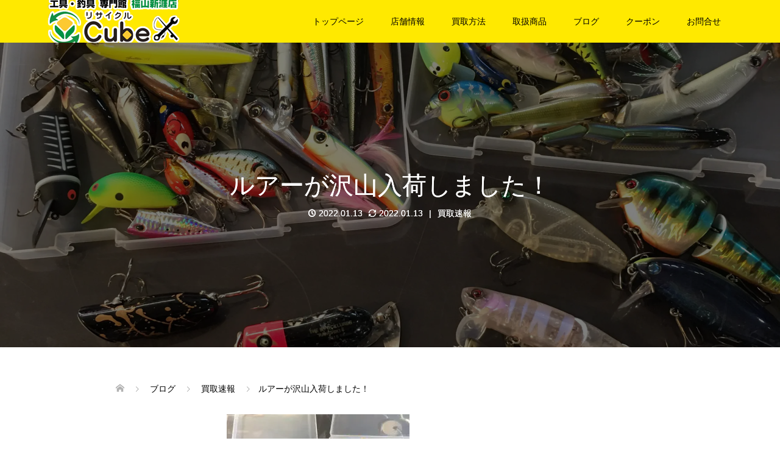

--- FILE ---
content_type: text/html; charset=UTF-8
request_url: https://fukuyama-recycleshop.jp/2022/01/13/%E3%83%AB%E3%82%A2%E3%83%BC%E3%81%8C%E6%B2%A2%E5%B1%B1%E5%85%A5%E8%8D%B7%E3%81%97%E3%81%BE%E3%81%97%E3%81%9F%EF%BC%81/
body_size: 119251
content:
<!DOCTYPE html>
<html lang="ja">
<head>
<meta charset="UTF-8">
<meta name="description" content="ルアーが沢山入荷しました！...">
<meta name="viewport" content="width=device-width">
<script data-cfasync="false" data-no-defer="1" data-no-minify="1" data-no-optimize="1">var ewww_webp_supported=!1;function check_webp_feature(A,e){var w;e=void 0!==e?e:function(){},ewww_webp_supported?e(ewww_webp_supported):((w=new Image).onload=function(){ewww_webp_supported=0<w.width&&0<w.height,e&&e(ewww_webp_supported)},w.onerror=function(){e&&e(!1)},w.src="data:image/webp;base64,"+{alpha:"UklGRkoAAABXRUJQVlA4WAoAAAAQAAAAAAAAAAAAQUxQSAwAAAARBxAR/Q9ERP8DAABWUDggGAAAABQBAJ0BKgEAAQAAAP4AAA3AAP7mtQAAAA=="}[A])}check_webp_feature("alpha");</script><script data-cfasync="false" data-no-defer="1" data-no-minify="1" data-no-optimize="1">var Arrive=function(c,w){"use strict";if(c.MutationObserver&&"undefined"!=typeof HTMLElement){var r,a=0,u=(r=HTMLElement.prototype.matches||HTMLElement.prototype.webkitMatchesSelector||HTMLElement.prototype.mozMatchesSelector||HTMLElement.prototype.msMatchesSelector,{matchesSelector:function(e,t){return e instanceof HTMLElement&&r.call(e,t)},addMethod:function(e,t,r){var a=e[t];e[t]=function(){return r.length==arguments.length?r.apply(this,arguments):"function"==typeof a?a.apply(this,arguments):void 0}},callCallbacks:function(e,t){t&&t.options.onceOnly&&1==t.firedElems.length&&(e=[e[0]]);for(var r,a=0;r=e[a];a++)r&&r.callback&&r.callback.call(r.elem,r.elem);t&&t.options.onceOnly&&1==t.firedElems.length&&t.me.unbindEventWithSelectorAndCallback.call(t.target,t.selector,t.callback)},checkChildNodesRecursively:function(e,t,r,a){for(var i,n=0;i=e[n];n++)r(i,t,a)&&a.push({callback:t.callback,elem:i}),0<i.childNodes.length&&u.checkChildNodesRecursively(i.childNodes,t,r,a)},mergeArrays:function(e,t){var r,a={};for(r in e)e.hasOwnProperty(r)&&(a[r]=e[r]);for(r in t)t.hasOwnProperty(r)&&(a[r]=t[r]);return a},toElementsArray:function(e){return e=void 0!==e&&("number"!=typeof e.length||e===c)?[e]:e}}),e=(l.prototype.addEvent=function(e,t,r,a){a={target:e,selector:t,options:r,callback:a,firedElems:[]};return this._beforeAdding&&this._beforeAdding(a),this._eventsBucket.push(a),a},l.prototype.removeEvent=function(e){for(var t,r=this._eventsBucket.length-1;t=this._eventsBucket[r];r--)e(t)&&(this._beforeRemoving&&this._beforeRemoving(t),(t=this._eventsBucket.splice(r,1))&&t.length&&(t[0].callback=null))},l.prototype.beforeAdding=function(e){this._beforeAdding=e},l.prototype.beforeRemoving=function(e){this._beforeRemoving=e},l),t=function(i,n){var o=new e,l=this,s={fireOnAttributesModification:!1};return o.beforeAdding(function(t){var e=t.target;e!==c.document&&e!==c||(e=document.getElementsByTagName("html")[0]);var r=new MutationObserver(function(e){n.call(this,e,t)}),a=i(t.options);r.observe(e,a),t.observer=r,t.me=l}),o.beforeRemoving(function(e){e.observer.disconnect()}),this.bindEvent=function(e,t,r){t=u.mergeArrays(s,t);for(var a=u.toElementsArray(this),i=0;i<a.length;i++)o.addEvent(a[i],e,t,r)},this.unbindEvent=function(){var r=u.toElementsArray(this);o.removeEvent(function(e){for(var t=0;t<r.length;t++)if(this===w||e.target===r[t])return!0;return!1})},this.unbindEventWithSelectorOrCallback=function(r){var a=u.toElementsArray(this),i=r,e="function"==typeof r?function(e){for(var t=0;t<a.length;t++)if((this===w||e.target===a[t])&&e.callback===i)return!0;return!1}:function(e){for(var t=0;t<a.length;t++)if((this===w||e.target===a[t])&&e.selector===r)return!0;return!1};o.removeEvent(e)},this.unbindEventWithSelectorAndCallback=function(r,a){var i=u.toElementsArray(this);o.removeEvent(function(e){for(var t=0;t<i.length;t++)if((this===w||e.target===i[t])&&e.selector===r&&e.callback===a)return!0;return!1})},this},i=new function(){var s={fireOnAttributesModification:!1,onceOnly:!1,existing:!1};function n(e,t,r){return!(!u.matchesSelector(e,t.selector)||(e._id===w&&(e._id=a++),-1!=t.firedElems.indexOf(e._id)))&&(t.firedElems.push(e._id),!0)}var c=(i=new t(function(e){var t={attributes:!1,childList:!0,subtree:!0};return e.fireOnAttributesModification&&(t.attributes=!0),t},function(e,i){e.forEach(function(e){var t=e.addedNodes,r=e.target,a=[];null!==t&&0<t.length?u.checkChildNodesRecursively(t,i,n,a):"attributes"===e.type&&n(r,i)&&a.push({callback:i.callback,elem:r}),u.callCallbacks(a,i)})})).bindEvent;return i.bindEvent=function(e,t,r){t=void 0===r?(r=t,s):u.mergeArrays(s,t);var a=u.toElementsArray(this);if(t.existing){for(var i=[],n=0;n<a.length;n++)for(var o=a[n].querySelectorAll(e),l=0;l<o.length;l++)i.push({callback:r,elem:o[l]});if(t.onceOnly&&i.length)return r.call(i[0].elem,i[0].elem);setTimeout(u.callCallbacks,1,i)}c.call(this,e,t,r)},i},o=new function(){var a={};function i(e,t){return u.matchesSelector(e,t.selector)}var n=(o=new t(function(){return{childList:!0,subtree:!0}},function(e,r){e.forEach(function(e){var t=e.removedNodes,e=[];null!==t&&0<t.length&&u.checkChildNodesRecursively(t,r,i,e),u.callCallbacks(e,r)})})).bindEvent;return o.bindEvent=function(e,t,r){t=void 0===r?(r=t,a):u.mergeArrays(a,t),n.call(this,e,t,r)},o};d(HTMLElement.prototype),d(NodeList.prototype),d(HTMLCollection.prototype),d(HTMLDocument.prototype),d(Window.prototype);var n={};return s(i,n,"unbindAllArrive"),s(o,n,"unbindAllLeave"),n}function l(){this._eventsBucket=[],this._beforeAdding=null,this._beforeRemoving=null}function s(e,t,r){u.addMethod(t,r,e.unbindEvent),u.addMethod(t,r,e.unbindEventWithSelectorOrCallback),u.addMethod(t,r,e.unbindEventWithSelectorAndCallback)}function d(e){e.arrive=i.bindEvent,s(i,e,"unbindArrive"),e.leave=o.bindEvent,s(o,e,"unbindLeave")}}(window,void 0),ewww_webp_supported=!1;function check_webp_feature(e,t){var r;ewww_webp_supported?t(ewww_webp_supported):((r=new Image).onload=function(){ewww_webp_supported=0<r.width&&0<r.height,t(ewww_webp_supported)},r.onerror=function(){t(!1)},r.src="data:image/webp;base64,"+{alpha:"UklGRkoAAABXRUJQVlA4WAoAAAAQAAAAAAAAAAAAQUxQSAwAAAARBxAR/Q9ERP8DAABWUDggGAAAABQBAJ0BKgEAAQAAAP4AAA3AAP7mtQAAAA==",animation:"UklGRlIAAABXRUJQVlA4WAoAAAASAAAAAAAAAAAAQU5JTQYAAAD/////AABBTk1GJgAAAAAAAAAAAAAAAAAAAGQAAABWUDhMDQAAAC8AAAAQBxAREYiI/gcA"}[e])}function ewwwLoadImages(e){if(e){for(var t=document.querySelectorAll(".batch-image img, .image-wrapper a, .ngg-pro-masonry-item a, .ngg-galleria-offscreen-seo-wrapper a"),r=0,a=t.length;r<a;r++)ewwwAttr(t[r],"data-src",t[r].getAttribute("data-webp")),ewwwAttr(t[r],"data-thumbnail",t[r].getAttribute("data-webp-thumbnail"));for(var i=document.querySelectorAll("div.woocommerce-product-gallery__image"),r=0,a=i.length;r<a;r++)ewwwAttr(i[r],"data-thumb",i[r].getAttribute("data-webp-thumb"))}for(var n=document.querySelectorAll("video"),r=0,a=n.length;r<a;r++)ewwwAttr(n[r],"poster",e?n[r].getAttribute("data-poster-webp"):n[r].getAttribute("data-poster-image"));for(var o,l=document.querySelectorAll("img.ewww_webp_lazy_load"),r=0,a=l.length;r<a;r++)e&&(ewwwAttr(l[r],"data-lazy-srcset",l[r].getAttribute("data-lazy-srcset-webp")),ewwwAttr(l[r],"data-srcset",l[r].getAttribute("data-srcset-webp")),ewwwAttr(l[r],"data-lazy-src",l[r].getAttribute("data-lazy-src-webp")),ewwwAttr(l[r],"data-src",l[r].getAttribute("data-src-webp")),ewwwAttr(l[r],"data-orig-file",l[r].getAttribute("data-webp-orig-file")),ewwwAttr(l[r],"data-medium-file",l[r].getAttribute("data-webp-medium-file")),ewwwAttr(l[r],"data-large-file",l[r].getAttribute("data-webp-large-file")),null!=(o=l[r].getAttribute("srcset"))&&!1!==o&&o.includes("R0lGOD")&&ewwwAttr(l[r],"src",l[r].getAttribute("data-lazy-src-webp"))),l[r].className=l[r].className.replace(/\bewww_webp_lazy_load\b/,"");for(var s=document.querySelectorAll(".ewww_webp"),r=0,a=s.length;r<a;r++)e?(ewwwAttr(s[r],"srcset",s[r].getAttribute("data-srcset-webp")),ewwwAttr(s[r],"src",s[r].getAttribute("data-src-webp")),ewwwAttr(s[r],"data-orig-file",s[r].getAttribute("data-webp-orig-file")),ewwwAttr(s[r],"data-medium-file",s[r].getAttribute("data-webp-medium-file")),ewwwAttr(s[r],"data-large-file",s[r].getAttribute("data-webp-large-file")),ewwwAttr(s[r],"data-large_image",s[r].getAttribute("data-webp-large_image")),ewwwAttr(s[r],"data-src",s[r].getAttribute("data-webp-src"))):(ewwwAttr(s[r],"srcset",s[r].getAttribute("data-srcset-img")),ewwwAttr(s[r],"src",s[r].getAttribute("data-src-img"))),s[r].className=s[r].className.replace(/\bewww_webp\b/,"ewww_webp_loaded");window.jQuery&&jQuery.fn.isotope&&jQuery.fn.imagesLoaded&&(jQuery(".fusion-posts-container-infinite").imagesLoaded(function(){jQuery(".fusion-posts-container-infinite").hasClass("isotope")&&jQuery(".fusion-posts-container-infinite").isotope()}),jQuery(".fusion-portfolio:not(.fusion-recent-works) .fusion-portfolio-wrapper").imagesLoaded(function(){jQuery(".fusion-portfolio:not(.fusion-recent-works) .fusion-portfolio-wrapper").isotope()}))}function ewwwWebPInit(e){ewwwLoadImages(e),ewwwNggLoadGalleries(e),document.arrive(".ewww_webp",function(){ewwwLoadImages(e)}),document.arrive(".ewww_webp_lazy_load",function(){ewwwLoadImages(e)}),document.arrive("videos",function(){ewwwLoadImages(e)}),"loading"==document.readyState?document.addEventListener("DOMContentLoaded",ewwwJSONParserInit):("undefined"!=typeof galleries&&ewwwNggParseGalleries(e),ewwwWooParseVariations(e))}function ewwwAttr(e,t,r){null!=r&&!1!==r&&e.setAttribute(t,r)}function ewwwJSONParserInit(){"undefined"!=typeof galleries&&check_webp_feature("alpha",ewwwNggParseGalleries),check_webp_feature("alpha",ewwwWooParseVariations)}function ewwwWooParseVariations(e){if(e)for(var t=document.querySelectorAll("form.variations_form"),r=0,a=t.length;r<a;r++){var i=t[r].getAttribute("data-product_variations"),n=!1;try{for(var o in i=JSON.parse(i))void 0!==i[o]&&void 0!==i[o].image&&(void 0!==i[o].image.src_webp&&(i[o].image.src=i[o].image.src_webp,n=!0),void 0!==i[o].image.srcset_webp&&(i[o].image.srcset=i[o].image.srcset_webp,n=!0),void 0!==i[o].image.full_src_webp&&(i[o].image.full_src=i[o].image.full_src_webp,n=!0),void 0!==i[o].image.gallery_thumbnail_src_webp&&(i[o].image.gallery_thumbnail_src=i[o].image.gallery_thumbnail_src_webp,n=!0),void 0!==i[o].image.thumb_src_webp&&(i[o].image.thumb_src=i[o].image.thumb_src_webp,n=!0));n&&ewwwAttr(t[r],"data-product_variations",JSON.stringify(i))}catch(e){}}}function ewwwNggParseGalleries(e){if(e)for(var t in galleries){var r=galleries[t];galleries[t].images_list=ewwwNggParseImageList(r.images_list)}}function ewwwNggLoadGalleries(e){e&&document.addEventListener("ngg.galleria.themeadded",function(e,t){window.ngg_galleria._create_backup=window.ngg_galleria.create,window.ngg_galleria.create=function(e,t){var r=$(e).data("id");return galleries["gallery_"+r].images_list=ewwwNggParseImageList(galleries["gallery_"+r].images_list),window.ngg_galleria._create_backup(e,t)}})}function ewwwNggParseImageList(e){for(var t in e){var r=e[t];if(void 0!==r["image-webp"]&&(e[t].image=r["image-webp"],delete e[t]["image-webp"]),void 0!==r["thumb-webp"]&&(e[t].thumb=r["thumb-webp"],delete e[t]["thumb-webp"]),void 0!==r.full_image_webp&&(e[t].full_image=r.full_image_webp,delete e[t].full_image_webp),void 0!==r.srcsets)for(var a in r.srcsets)nggSrcset=r.srcsets[a],void 0!==r.srcsets[a+"-webp"]&&(e[t].srcsets[a]=r.srcsets[a+"-webp"],delete e[t].srcsets[a+"-webp"]);if(void 0!==r.full_srcsets)for(var i in r.full_srcsets)nggFSrcset=r.full_srcsets[i],void 0!==r.full_srcsets[i+"-webp"]&&(e[t].full_srcsets[i]=r.full_srcsets[i+"-webp"],delete e[t].full_srcsets[i+"-webp"])}return e}check_webp_feature("alpha",ewwwWebPInit);</script><title>ルアーが沢山入荷しました！ &#8211; 福山市のリサイクルショップ リサイクルCube福山新涯店</title>
<meta name='robots' content='max-image-preview:large' />
<link rel='dns-prefetch' href='//www.google.com' />
<link rel='dns-prefetch' href='//use.fontawesome.com' />
<link rel='dns-prefetch' href='//fonts.googleapis.com' />
<link rel="alternate" type="application/rss+xml" title="福山市のリサイクルショップ リサイクルCube福山新涯店 &raquo; ルアーが沢山入荷しました！ のコメントのフィード" href="https://fukuyama-recycleshop.jp/2022/01/13/%e3%83%ab%e3%82%a2%e3%83%bc%e3%81%8c%e6%b2%a2%e5%b1%b1%e5%85%a5%e8%8d%b7%e3%81%97%e3%81%be%e3%81%97%e3%81%9f%ef%bc%81/feed/" />
<link rel="alternate" title="oEmbed (JSON)" type="application/json+oembed" href="https://fukuyama-recycleshop.jp/wp-json/oembed/1.0/embed?url=https%3A%2F%2Ffukuyama-recycleshop.jp%2F2022%2F01%2F13%2F%25e3%2583%25ab%25e3%2582%25a2%25e3%2583%25bc%25e3%2581%258c%25e6%25b2%25a2%25e5%25b1%25b1%25e5%2585%25a5%25e8%258d%25b7%25e3%2581%2597%25e3%2581%25be%25e3%2581%2597%25e3%2581%259f%25ef%25bc%2581%2F" />
<link rel="alternate" title="oEmbed (XML)" type="text/xml+oembed" href="https://fukuyama-recycleshop.jp/wp-json/oembed/1.0/embed?url=https%3A%2F%2Ffukuyama-recycleshop.jp%2F2022%2F01%2F13%2F%25e3%2583%25ab%25e3%2582%25a2%25e3%2583%25bc%25e3%2581%258c%25e6%25b2%25a2%25e5%25b1%25b1%25e5%2585%25a5%25e8%258d%25b7%25e3%2581%2597%25e3%2581%25be%25e3%2581%2597%25e3%2581%259f%25ef%25bc%2581%2F&#038;format=xml" />
<link rel="preconnect" href="https://fonts.googleapis.com">
<link rel="preconnect" href="https://fonts.gstatic.com" crossorigin>
<link href="https://fonts.googleapis.com/css2?family=Noto+Sans+JP:wght@400;600" rel="stylesheet">
<style id='wp-img-auto-sizes-contain-inline-css' type='text/css'>
img:is([sizes=auto i],[sizes^="auto," i]){contain-intrinsic-size:3000px 1500px}
/*# sourceURL=wp-img-auto-sizes-contain-inline-css */
</style>
<style id='wp-block-library-inline-css' type='text/css'>
:root{--wp-block-synced-color:#7a00df;--wp-block-synced-color--rgb:122,0,223;--wp-bound-block-color:var(--wp-block-synced-color);--wp-editor-canvas-background:#ddd;--wp-admin-theme-color:#007cba;--wp-admin-theme-color--rgb:0,124,186;--wp-admin-theme-color-darker-10:#006ba1;--wp-admin-theme-color-darker-10--rgb:0,107,160.5;--wp-admin-theme-color-darker-20:#005a87;--wp-admin-theme-color-darker-20--rgb:0,90,135;--wp-admin-border-width-focus:2px}@media (min-resolution:192dpi){:root{--wp-admin-border-width-focus:1.5px}}.wp-element-button{cursor:pointer}:root .has-very-light-gray-background-color{background-color:#eee}:root .has-very-dark-gray-background-color{background-color:#313131}:root .has-very-light-gray-color{color:#eee}:root .has-very-dark-gray-color{color:#313131}:root .has-vivid-green-cyan-to-vivid-cyan-blue-gradient-background{background:linear-gradient(135deg,#00d084,#0693e3)}:root .has-purple-crush-gradient-background{background:linear-gradient(135deg,#34e2e4,#4721fb 50%,#ab1dfe)}:root .has-hazy-dawn-gradient-background{background:linear-gradient(135deg,#faaca8,#dad0ec)}:root .has-subdued-olive-gradient-background{background:linear-gradient(135deg,#fafae1,#67a671)}:root .has-atomic-cream-gradient-background{background:linear-gradient(135deg,#fdd79a,#004a59)}:root .has-nightshade-gradient-background{background:linear-gradient(135deg,#330968,#31cdcf)}:root .has-midnight-gradient-background{background:linear-gradient(135deg,#020381,#2874fc)}:root{--wp--preset--font-size--normal:16px;--wp--preset--font-size--huge:42px}.has-regular-font-size{font-size:1em}.has-larger-font-size{font-size:2.625em}.has-normal-font-size{font-size:var(--wp--preset--font-size--normal)}.has-huge-font-size{font-size:var(--wp--preset--font-size--huge)}.has-text-align-center{text-align:center}.has-text-align-left{text-align:left}.has-text-align-right{text-align:right}.has-fit-text{white-space:nowrap!important}#end-resizable-editor-section{display:none}.aligncenter{clear:both}.items-justified-left{justify-content:flex-start}.items-justified-center{justify-content:center}.items-justified-right{justify-content:flex-end}.items-justified-space-between{justify-content:space-between}.screen-reader-text{border:0;clip-path:inset(50%);height:1px;margin:-1px;overflow:hidden;padding:0;position:absolute;width:1px;word-wrap:normal!important}.screen-reader-text:focus{background-color:#ddd;clip-path:none;color:#444;display:block;font-size:1em;height:auto;left:5px;line-height:normal;padding:15px 23px 14px;text-decoration:none;top:5px;width:auto;z-index:100000}html :where(.has-border-color){border-style:solid}html :where([style*=border-top-color]){border-top-style:solid}html :where([style*=border-right-color]){border-right-style:solid}html :where([style*=border-bottom-color]){border-bottom-style:solid}html :where([style*=border-left-color]){border-left-style:solid}html :where([style*=border-width]){border-style:solid}html :where([style*=border-top-width]){border-top-style:solid}html :where([style*=border-right-width]){border-right-style:solid}html :where([style*=border-bottom-width]){border-bottom-style:solid}html :where([style*=border-left-width]){border-left-style:solid}html :where(img[class*=wp-image-]){height:auto;max-width:100%}:where(figure){margin:0 0 1em}html :where(.is-position-sticky){--wp-admin--admin-bar--position-offset:var(--wp-admin--admin-bar--height,0px)}@media screen and (max-width:600px){html :where(.is-position-sticky){--wp-admin--admin-bar--position-offset:0px}}

/*# sourceURL=wp-block-library-inline-css */
</style><style id='global-styles-inline-css' type='text/css'>
:root{--wp--preset--aspect-ratio--square: 1;--wp--preset--aspect-ratio--4-3: 4/3;--wp--preset--aspect-ratio--3-4: 3/4;--wp--preset--aspect-ratio--3-2: 3/2;--wp--preset--aspect-ratio--2-3: 2/3;--wp--preset--aspect-ratio--16-9: 16/9;--wp--preset--aspect-ratio--9-16: 9/16;--wp--preset--color--black: #000000;--wp--preset--color--cyan-bluish-gray: #abb8c3;--wp--preset--color--white: #ffffff;--wp--preset--color--pale-pink: #f78da7;--wp--preset--color--vivid-red: #cf2e2e;--wp--preset--color--luminous-vivid-orange: #ff6900;--wp--preset--color--luminous-vivid-amber: #fcb900;--wp--preset--color--light-green-cyan: #7bdcb5;--wp--preset--color--vivid-green-cyan: #00d084;--wp--preset--color--pale-cyan-blue: #8ed1fc;--wp--preset--color--vivid-cyan-blue: #0693e3;--wp--preset--color--vivid-purple: #9b51e0;--wp--preset--gradient--vivid-cyan-blue-to-vivid-purple: linear-gradient(135deg,rgb(6,147,227) 0%,rgb(155,81,224) 100%);--wp--preset--gradient--light-green-cyan-to-vivid-green-cyan: linear-gradient(135deg,rgb(122,220,180) 0%,rgb(0,208,130) 100%);--wp--preset--gradient--luminous-vivid-amber-to-luminous-vivid-orange: linear-gradient(135deg,rgb(252,185,0) 0%,rgb(255,105,0) 100%);--wp--preset--gradient--luminous-vivid-orange-to-vivid-red: linear-gradient(135deg,rgb(255,105,0) 0%,rgb(207,46,46) 100%);--wp--preset--gradient--very-light-gray-to-cyan-bluish-gray: linear-gradient(135deg,rgb(238,238,238) 0%,rgb(169,184,195) 100%);--wp--preset--gradient--cool-to-warm-spectrum: linear-gradient(135deg,rgb(74,234,220) 0%,rgb(151,120,209) 20%,rgb(207,42,186) 40%,rgb(238,44,130) 60%,rgb(251,105,98) 80%,rgb(254,248,76) 100%);--wp--preset--gradient--blush-light-purple: linear-gradient(135deg,rgb(255,206,236) 0%,rgb(152,150,240) 100%);--wp--preset--gradient--blush-bordeaux: linear-gradient(135deg,rgb(254,205,165) 0%,rgb(254,45,45) 50%,rgb(107,0,62) 100%);--wp--preset--gradient--luminous-dusk: linear-gradient(135deg,rgb(255,203,112) 0%,rgb(199,81,192) 50%,rgb(65,88,208) 100%);--wp--preset--gradient--pale-ocean: linear-gradient(135deg,rgb(255,245,203) 0%,rgb(182,227,212) 50%,rgb(51,167,181) 100%);--wp--preset--gradient--electric-grass: linear-gradient(135deg,rgb(202,248,128) 0%,rgb(113,206,126) 100%);--wp--preset--gradient--midnight: linear-gradient(135deg,rgb(2,3,129) 0%,rgb(40,116,252) 100%);--wp--preset--font-size--small: 13px;--wp--preset--font-size--medium: 20px;--wp--preset--font-size--large: 36px;--wp--preset--font-size--x-large: 42px;--wp--preset--spacing--20: 0.44rem;--wp--preset--spacing--30: 0.67rem;--wp--preset--spacing--40: 1rem;--wp--preset--spacing--50: 1.5rem;--wp--preset--spacing--60: 2.25rem;--wp--preset--spacing--70: 3.38rem;--wp--preset--spacing--80: 5.06rem;--wp--preset--shadow--natural: 6px 6px 9px rgba(0, 0, 0, 0.2);--wp--preset--shadow--deep: 12px 12px 50px rgba(0, 0, 0, 0.4);--wp--preset--shadow--sharp: 6px 6px 0px rgba(0, 0, 0, 0.2);--wp--preset--shadow--outlined: 6px 6px 0px -3px rgb(255, 255, 255), 6px 6px rgb(0, 0, 0);--wp--preset--shadow--crisp: 6px 6px 0px rgb(0, 0, 0);}:where(.is-layout-flex){gap: 0.5em;}:where(.is-layout-grid){gap: 0.5em;}body .is-layout-flex{display: flex;}.is-layout-flex{flex-wrap: wrap;align-items: center;}.is-layout-flex > :is(*, div){margin: 0;}body .is-layout-grid{display: grid;}.is-layout-grid > :is(*, div){margin: 0;}:where(.wp-block-columns.is-layout-flex){gap: 2em;}:where(.wp-block-columns.is-layout-grid){gap: 2em;}:where(.wp-block-post-template.is-layout-flex){gap: 1.25em;}:where(.wp-block-post-template.is-layout-grid){gap: 1.25em;}.has-black-color{color: var(--wp--preset--color--black) !important;}.has-cyan-bluish-gray-color{color: var(--wp--preset--color--cyan-bluish-gray) !important;}.has-white-color{color: var(--wp--preset--color--white) !important;}.has-pale-pink-color{color: var(--wp--preset--color--pale-pink) !important;}.has-vivid-red-color{color: var(--wp--preset--color--vivid-red) !important;}.has-luminous-vivid-orange-color{color: var(--wp--preset--color--luminous-vivid-orange) !important;}.has-luminous-vivid-amber-color{color: var(--wp--preset--color--luminous-vivid-amber) !important;}.has-light-green-cyan-color{color: var(--wp--preset--color--light-green-cyan) !important;}.has-vivid-green-cyan-color{color: var(--wp--preset--color--vivid-green-cyan) !important;}.has-pale-cyan-blue-color{color: var(--wp--preset--color--pale-cyan-blue) !important;}.has-vivid-cyan-blue-color{color: var(--wp--preset--color--vivid-cyan-blue) !important;}.has-vivid-purple-color{color: var(--wp--preset--color--vivid-purple) !important;}.has-black-background-color{background-color: var(--wp--preset--color--black) !important;}.has-cyan-bluish-gray-background-color{background-color: var(--wp--preset--color--cyan-bluish-gray) !important;}.has-white-background-color{background-color: var(--wp--preset--color--white) !important;}.has-pale-pink-background-color{background-color: var(--wp--preset--color--pale-pink) !important;}.has-vivid-red-background-color{background-color: var(--wp--preset--color--vivid-red) !important;}.has-luminous-vivid-orange-background-color{background-color: var(--wp--preset--color--luminous-vivid-orange) !important;}.has-luminous-vivid-amber-background-color{background-color: var(--wp--preset--color--luminous-vivid-amber) !important;}.has-light-green-cyan-background-color{background-color: var(--wp--preset--color--light-green-cyan) !important;}.has-vivid-green-cyan-background-color{background-color: var(--wp--preset--color--vivid-green-cyan) !important;}.has-pale-cyan-blue-background-color{background-color: var(--wp--preset--color--pale-cyan-blue) !important;}.has-vivid-cyan-blue-background-color{background-color: var(--wp--preset--color--vivid-cyan-blue) !important;}.has-vivid-purple-background-color{background-color: var(--wp--preset--color--vivid-purple) !important;}.has-black-border-color{border-color: var(--wp--preset--color--black) !important;}.has-cyan-bluish-gray-border-color{border-color: var(--wp--preset--color--cyan-bluish-gray) !important;}.has-white-border-color{border-color: var(--wp--preset--color--white) !important;}.has-pale-pink-border-color{border-color: var(--wp--preset--color--pale-pink) !important;}.has-vivid-red-border-color{border-color: var(--wp--preset--color--vivid-red) !important;}.has-luminous-vivid-orange-border-color{border-color: var(--wp--preset--color--luminous-vivid-orange) !important;}.has-luminous-vivid-amber-border-color{border-color: var(--wp--preset--color--luminous-vivid-amber) !important;}.has-light-green-cyan-border-color{border-color: var(--wp--preset--color--light-green-cyan) !important;}.has-vivid-green-cyan-border-color{border-color: var(--wp--preset--color--vivid-green-cyan) !important;}.has-pale-cyan-blue-border-color{border-color: var(--wp--preset--color--pale-cyan-blue) !important;}.has-vivid-cyan-blue-border-color{border-color: var(--wp--preset--color--vivid-cyan-blue) !important;}.has-vivid-purple-border-color{border-color: var(--wp--preset--color--vivid-purple) !important;}.has-vivid-cyan-blue-to-vivid-purple-gradient-background{background: var(--wp--preset--gradient--vivid-cyan-blue-to-vivid-purple) !important;}.has-light-green-cyan-to-vivid-green-cyan-gradient-background{background: var(--wp--preset--gradient--light-green-cyan-to-vivid-green-cyan) !important;}.has-luminous-vivid-amber-to-luminous-vivid-orange-gradient-background{background: var(--wp--preset--gradient--luminous-vivid-amber-to-luminous-vivid-orange) !important;}.has-luminous-vivid-orange-to-vivid-red-gradient-background{background: var(--wp--preset--gradient--luminous-vivid-orange-to-vivid-red) !important;}.has-very-light-gray-to-cyan-bluish-gray-gradient-background{background: var(--wp--preset--gradient--very-light-gray-to-cyan-bluish-gray) !important;}.has-cool-to-warm-spectrum-gradient-background{background: var(--wp--preset--gradient--cool-to-warm-spectrum) !important;}.has-blush-light-purple-gradient-background{background: var(--wp--preset--gradient--blush-light-purple) !important;}.has-blush-bordeaux-gradient-background{background: var(--wp--preset--gradient--blush-bordeaux) !important;}.has-luminous-dusk-gradient-background{background: var(--wp--preset--gradient--luminous-dusk) !important;}.has-pale-ocean-gradient-background{background: var(--wp--preset--gradient--pale-ocean) !important;}.has-electric-grass-gradient-background{background: var(--wp--preset--gradient--electric-grass) !important;}.has-midnight-gradient-background{background: var(--wp--preset--gradient--midnight) !important;}.has-small-font-size{font-size: var(--wp--preset--font-size--small) !important;}.has-medium-font-size{font-size: var(--wp--preset--font-size--medium) !important;}.has-large-font-size{font-size: var(--wp--preset--font-size--large) !important;}.has-x-large-font-size{font-size: var(--wp--preset--font-size--x-large) !important;}
/*# sourceURL=global-styles-inline-css */
</style>

<style id='classic-theme-styles-inline-css' type='text/css'>
/*! This file is auto-generated */
.wp-block-button__link{color:#fff;background-color:#32373c;border-radius:9999px;box-shadow:none;text-decoration:none;padding:calc(.667em + 2px) calc(1.333em + 2px);font-size:1.125em}.wp-block-file__button{background:#32373c;color:#fff;text-decoration:none}
/*# sourceURL=/wp-includes/css/classic-themes.min.css */
</style>
<link rel='stylesheet' id='bfb_fontawesome_stylesheet-css' href='https://use.fontawesome.com/releases/v5.12.1/css/all.css?ver=6.9' type='text/css' media='all' />
<link rel='stylesheet' id='bfb_font_Montserrat-css' href='https://fonts.googleapis.com/css?family=Montserrat&#038;display=swap&#038;ver=6.9' type='text/css' media='all' />
<link rel='stylesheet' id='contact-form-7-css' href='https://fukuyama-recycleshop.jp/wp-content/plugins/contact-form-7/includes/css/styles.css?ver=6.1.4' type='text/css' media='all' />
<link rel='stylesheet' id='tcd-maps-css' href='https://fukuyama-recycleshop.jp/wp-content/plugins/tcd-google-maps/admin.css?ver=6.9' type='text/css' media='all' />
<link rel='stylesheet' id='wpos-slick-style-css' href='https://fukuyama-recycleshop.jp/wp-content/plugins/wp-responsive-recent-post-slider/assets/css/slick.css?ver=3.7.1' type='text/css' media='all' />
<link rel='stylesheet' id='wppsac-public-style-css' href='https://fukuyama-recycleshop.jp/wp-content/plugins/wp-responsive-recent-post-slider/assets/css/recent-post-style.css?ver=3.7.1' type='text/css' media='all' />
<link rel='stylesheet' id='oops-slick-css' href='https://fukuyama-recycleshop.jp/wp-content/themes/oops_tcd048/css/slick.min.css?ver=6.9' type='text/css' media='all' />
<link rel='stylesheet' id='oops-slick-theme-css' href='https://fukuyama-recycleshop.jp/wp-content/themes/oops_tcd048/css/slick-theme.min.css?ver=6.9' type='text/css' media='all' />
<link rel='stylesheet' id='oops-style-css' href='https://fukuyama-recycleshop.jp/wp-content/themes/oops_tcd048/style.css?ver=3.2.2' type='text/css' media='all' />
<link rel='stylesheet' id='oops-sns-css' href='https://fukuyama-recycleshop.jp/wp-content/themes/oops_tcd048/css/sns-button.css?ver=6.9' type='text/css' media='all' />
<link rel='stylesheet' id='oops-responsive-css' href='https://fukuyama-recycleshop.jp/wp-content/themes/oops_tcd048/responsive.min.css?ver=3.2.2' type='text/css' media='all' />
<link rel='stylesheet' id='tcdce-editor-css' href='https://fukuyama-recycleshop.jp/wp-content/plugins/tcd-classic-editor/assets/css/editor.css?ver=1765604287' type='text/css' media='all' />
<style id='tcdce-editor-inline-css' type='text/css'>
.custom_h2{--tcdce-h2-font-size-pc:28px;--tcdce-h2-font-size-sp:22px;--tcdce-h2-text-align:center;--tcdce-h2-font-weight:var(--tcdce-opt-font-weight-bold);--tcdce-h2-font-color:#000000;--tcdce-h2-font-family:var(--tcdce-opt-font-type-sans-serif);--tcdce-h2-content-width:100%;--tcdce-h2-background:initial;--tcdce-h2-background-color:#3c3c3c;--tcdce-h2-background-gradation-color1:#CEE4FD;--tcdce-h2-background-gradation-color2:#FFB5F9;--tcdce-h2-border-style:hidden;--tcdce-h2-border-position:var(--tcdce-h2-border-width);--tcdce-h2-border-width:0px;--tcdce-h2-border-color:#000000;--tcdce-h2-border-gradation-color1:#FF0000;--tcdce-h2-border-gradation-color2:#FFD41D;--tcdce-h2-element-background:initial;--tcdce-h2-element-color:#000000;--tcdce-h2-element-gradation-color1:#9890e3;--tcdce-h2-element-gradation-color2:#b1f4cf;--tcdce-h2-element-image-url:;--tcdce-h2-element-inset-inline:var(--tcdce-opt-inset-inline-left);--tcdce-h2-element-inset-block:var(--tcdce-opt-inset-block-top);--tcdce-h2-element-size-w-pc:50px;--tcdce-h2-element-size-w-sp:0px;--tcdce-h2-element-size-h-pc:50px;--tcdce-h2-element-size-h-sp:0px;--tcdce-h2-padding-pc:0px;--tcdce-h2-padding-sp:0px;--tcdce-h2-padding-top-pc:0px;--tcdce-h2-padding-top-sp:0px;--tcdce-h2-padding-right-pc:0px;--tcdce-h2-padding-right-sp:0px;--tcdce-h2-padding-bottom-pc:0px;--tcdce-h2-padding-bottom-sp:0px;--tcdce-h2-padding-left-pc:0px;--tcdce-h2-padding-left-sp:0px;--tcdce-h2-margin-top-pc:100px;--tcdce-h2-margin-top-sp:50px;--tcdce-h2-margin-bottom-pc:40px;--tcdce-h2-margin-bottom-sp:20px;}.custom_h3{--tcdce-h3-font-size-pc:24px;--tcdce-h3-font-size-sp:20px;--tcdce-h3-text-align:left;--tcdce-h3-font-weight:var(--tcdce-opt-font-weight-bold);--tcdce-h3-font-color:#000000;--tcdce-h3-font-family:var(--tcdce-opt-font-type-sans-serif);--tcdce-h3-content-width:100%;--tcdce-h3-background:initial;--tcdce-h3-background-color:#3c3c3c;--tcdce-h3-background-gradation-color1:#CEE4FD;--tcdce-h3-background-gradation-color2:#FFB5F9;--tcdce-h3-border-style:hidden;--tcdce-h3-border-position:var(--tcdce-h3-border-width);--tcdce-h3-border-width:0px;--tcdce-h3-border-color:#000000;--tcdce-h3-border-gradation-color1:#FF0000;--tcdce-h3-border-gradation-color2:#FFD41D;--tcdce-h3-element-background:initial;--tcdce-h3-element-color:#000000;--tcdce-h3-element-gradation-color1:#9890e3;--tcdce-h3-element-gradation-color2:#b1f4cf;--tcdce-h3-element-image-url:;--tcdce-h3-element-inset-inline:var(--tcdce-opt-inset-inline-left);--tcdce-h3-element-inset-block:var(--tcdce-opt-inset-block-top);--tcdce-h3-element-size-w-pc:50px;--tcdce-h3-element-size-w-sp:0px;--tcdce-h3-element-size-h-pc:50px;--tcdce-h3-element-size-h-sp:0px;--tcdce-h3-padding-pc:0px;--tcdce-h3-padding-sp:0px;--tcdce-h3-padding-top-pc:0px;--tcdce-h3-padding-top-sp:0px;--tcdce-h3-padding-right-pc:0px;--tcdce-h3-padding-right-sp:0px;--tcdce-h3-padding-bottom-pc:0px;--tcdce-h3-padding-bottom-sp:0px;--tcdce-h3-padding-left-pc:0px;--tcdce-h3-padding-left-sp:0px;--tcdce-h3-margin-top-pc:80px;--tcdce-h3-margin-top-sp:50px;--tcdce-h3-margin-bottom-pc:40px;--tcdce-h3-margin-bottom-sp:20px;}.custom_h4{--tcdce-h4-font-size-pc:22px;--tcdce-h4-font-size-sp:18px;--tcdce-h4-text-align:left;--tcdce-h4-font-weight:var(--tcdce-opt-font-weight-bold);--tcdce-h4-font-color:#000000;--tcdce-h4-font-family:var(--tcdce-opt-font-type-sans-serif);--tcdce-h4-content-width:100%;--tcdce-h4-background:initial;--tcdce-h4-background-color:#3c3c3c;--tcdce-h4-background-gradation-color1:#CEE4FD;--tcdce-h4-background-gradation-color2:#FFB5F9;--tcdce-h4-border-style:hidden;--tcdce-h4-border-position:var(--tcdce-h4-border-width);--tcdce-h4-border-width:0px;--tcdce-h4-border-color:#000000;--tcdce-h4-border-gradation-color1:#FF0000;--tcdce-h4-border-gradation-color2:#FFD41D;--tcdce-h4-element-background:initial;--tcdce-h4-element-color:#000000;--tcdce-h4-element-gradation-color1:#9890e3;--tcdce-h4-element-gradation-color2:#b1f4cf;--tcdce-h4-element-image-url:;--tcdce-h4-element-inset-inline:var(--tcdce-opt-inset-inline-left);--tcdce-h4-element-inset-block:var(--tcdce-opt-inset-block-top);--tcdce-h4-element-size-w-pc:50px;--tcdce-h4-element-size-w-sp:0px;--tcdce-h4-element-size-h-pc:50px;--tcdce-h4-element-size-h-sp:0px;--tcdce-h4-padding-pc:0px;--tcdce-h4-padding-sp:0px;--tcdce-h4-padding-top-pc:0px;--tcdce-h4-padding-top-sp:0px;--tcdce-h4-padding-right-pc:0px;--tcdce-h4-padding-right-sp:0px;--tcdce-h4-padding-bottom-pc:0px;--tcdce-h4-padding-bottom-sp:0px;--tcdce-h4-padding-left-pc:0px;--tcdce-h4-padding-left-sp:0px;--tcdce-h4-margin-top-pc:60px;--tcdce-h4-margin-top-sp:40px;--tcdce-h4-margin-bottom-pc:40px;--tcdce-h4-margin-bottom-sp:20px;}.custom_h5{--tcdce-h5-font-size-pc:20px;--tcdce-h5-font-size-sp:16px;--tcdce-h5-text-align:left;--tcdce-h5-font-weight:var(--tcdce-opt-font-weight-bold);--tcdce-h5-font-color:#000000;--tcdce-h5-font-family:var(--tcdce-opt-font-type-sans-serif);--tcdce-h5-content-width:100%;--tcdce-h5-background:initial;--tcdce-h5-background-color:#3c3c3c;--tcdce-h5-background-gradation-color1:#CEE4FD;--tcdce-h5-background-gradation-color2:#FFB5F9;--tcdce-h5-border-style:hidden;--tcdce-h5-border-position:var(--tcdce-h5-border-width);--tcdce-h5-border-width:0px;--tcdce-h5-border-color:#000000;--tcdce-h5-border-gradation-color1:#FF0000;--tcdce-h5-border-gradation-color2:#FFD41D;--tcdce-h5-element-background:initial;--tcdce-h5-element-color:#000000;--tcdce-h5-element-gradation-color1:#9890e3;--tcdce-h5-element-gradation-color2:#b1f4cf;--tcdce-h5-element-image-url:;--tcdce-h5-element-inset-inline:var(--tcdce-opt-inset-inline-left);--tcdce-h5-element-inset-block:var(--tcdce-opt-inset-block-top);--tcdce-h5-element-size-w-pc:50px;--tcdce-h5-element-size-w-sp:0px;--tcdce-h5-element-size-h-pc:50px;--tcdce-h5-element-size-h-sp:0px;--tcdce-h5-padding-pc:0px;--tcdce-h5-padding-sp:0px;--tcdce-h5-padding-top-pc:0px;--tcdce-h5-padding-top-sp:0px;--tcdce-h5-padding-right-pc:0px;--tcdce-h5-padding-right-sp:0px;--tcdce-h5-padding-bottom-pc:0px;--tcdce-h5-padding-bottom-sp:0px;--tcdce-h5-padding-left-pc:0px;--tcdce-h5-padding-left-sp:0px;--tcdce-h5-margin-top-pc:50px;--tcdce-h5-margin-top-sp:40px;--tcdce-h5-margin-bottom-pc:40px;--tcdce-h5-margin-bottom-sp:20px;}.custom_h6{--tcdce-h6-font-size-pc:18px;--tcdce-h6-font-size-sp:16px;--tcdce-h6-text-align:left;--tcdce-h6-font-weight:var(--tcdce-opt-font-weight-bold);--tcdce-h6-font-color:#000000;--tcdce-h6-font-family:var(--tcdce-opt-font-type-sans-serif);--tcdce-h6-content-width:100%;--tcdce-h6-background:initial;--tcdce-h6-background-color:#3c3c3c;--tcdce-h6-background-gradation-color1:#CEE4FD;--tcdce-h6-background-gradation-color2:#FFB5F9;--tcdce-h6-border-style:hidden;--tcdce-h6-border-position:var(--tcdce-h6-border-width);--tcdce-h6-border-width:0px;--tcdce-h6-border-color:#000000;--tcdce-h6-border-gradation-color1:#FF0000;--tcdce-h6-border-gradation-color2:#FFD41D;--tcdce-h6-element-background:initial;--tcdce-h6-element-color:#000000;--tcdce-h6-element-gradation-color1:#9890e3;--tcdce-h6-element-gradation-color2:#b1f4cf;--tcdce-h6-element-image-url:;--tcdce-h6-element-inset-inline:var(--tcdce-opt-inset-inline-left);--tcdce-h6-element-inset-block:var(--tcdce-opt-inset-block-top);--tcdce-h6-element-size-w-pc:50px;--tcdce-h6-element-size-w-sp:0px;--tcdce-h6-element-size-h-pc:50px;--tcdce-h6-element-size-h-sp:0px;--tcdce-h6-padding-pc:0px;--tcdce-h6-padding-sp:0px;--tcdce-h6-padding-top-pc:0px;--tcdce-h6-padding-top-sp:0px;--tcdce-h6-padding-right-pc:0px;--tcdce-h6-padding-right-sp:0px;--tcdce-h6-padding-bottom-pc:0px;--tcdce-h6-padding-bottom-sp:0px;--tcdce-h6-padding-left-pc:0px;--tcdce-h6-padding-left-sp:0px;--tcdce-h6-margin-top-pc:50px;--tcdce-h6-margin-top-sp:40px;--tcdce-h6-margin-bottom-pc:40px;--tcdce-h6-margin-bottom-sp:20px;}.custom_ul{--tcdce-ul-font-size-pc:16px;--tcdce-ul-font-size-sp:14px;--tcdce-ul-font-weight:var(--tcdce-opt-font-weight-normal);--tcdce-ul-font-color:#000000;--tcdce-ul-background:initial;--tcdce-ul-background-color:#f6f6f6;--tcdce-ul-background-gradation-color1:#fff1eb;--tcdce-ul-background-gradation-color2:#ace0f9;--tcdce-ul-border-style:hidden;--tcdce-ul-border-width:2px;--tcdce-ul-border-color:#000000;--tcdce-ul-list-style:disc;--tcdce-ul-icon:none;--tcdce-ul-icon-offset:1em;--tcdce-ul-icon-content:var(--tcdce-opt-icon--check);--tcdce-ul-icon-image-url:;--tcdce-ul-icon-color:#000000;--tcdce-ul-padding-pc:var(--tcdce-ul-padding-custom-pc);--tcdce-ul-padding-sp:var(--tcdce-ul-padding-custom-sp);--tcdce-ul-padding-custom-pc:0px;--tcdce-ul-padding-custom-sp:0px;--tcdce-ul-margin-top-pc:40px;--tcdce-ul-margin-top-sp:20px;--tcdce-ul-margin-bottom-pc:40px;--tcdce-ul-margin-bottom-sp:20px;}.custom_ol{--tcdce-ol-font-size-pc:16px;--tcdce-ol-font-size-sp:14px;--tcdce-ol-font-weight:var(--tcdce-opt-font-weight-normal);--tcdce-ol-font-color:#000000;--tcdce-ol-background:initial;--tcdce-ol-background-color:#f6f6f6;--tcdce-ol-background-gradation-color1:#fff1eb;--tcdce-ol-background-gradation-color2:#ace0f9;--tcdce-ol-border-style:hidden;--tcdce-ol-border-width:2px;--tcdce-ol-border-color:#000000;--tcdce-ol-list-style:decimal;--tcdce-ol-counter-type:none;--tcdce-ol-counter-offset:1em;--tcdce-ol-counter-weight:var(--tcdce-opt-font-weight-normal);--tcdce-ol-counter-size:scale(1);--tcdce-ol-counter-color:#000000;--tcdce-ol-counter-background:transparent;--tcdce-ol-counter-background-color:#000000;--tcdce-ol-padding-pc:var(--tcdce-ol-padding-custom-pc);--tcdce-ol-padding-sp:var(--tcdce-ol-padding-custom-sp);--tcdce-ol-padding-custom-pc:0px;--tcdce-ol-padding-custom-sp:0px;--tcdce-ol-margin-top-pc:40px;--tcdce-ol-margin-top-sp:20px;--tcdce-ol-margin-bottom-pc:40px;--tcdce-ol-margin-bottom-sp:20px;}.custom_box{--tcdce-box-font-size-pc:16px;--tcdce-box-font-size-sp:14px;--tcdce-box-font-weight:var(--tcdce-opt-font-weight-normal);--tcdce-box-font-color:#000000;--tcdce-box-background:var(--tcdce-box-background-color);--tcdce-box-background-color:#f6f6f6;--tcdce-box-background-gradation-color1:#fff1eb;--tcdce-box-background-gradation-color2:#ace0f9;--tcdce-box-border-style:hidden;--tcdce-box-border-width:2px;--tcdce-box-border-color:#000000;--tcdce-box-icon:none;--tcdce-box-icon-offset:0em;--tcdce-box-icon-content:var(--tcdce-opt-icon--info);--tcdce-box-icon-image-url:;--tcdce-box-icon-color:#000000;--tcdce-box-padding-pc:1.5em;--tcdce-box-padding-sp:1em;--tcdce-box-padding-custom-pc:30px;--tcdce-box-padding-custom-sp:15px;--tcdce-box-margin-top-pc:40px;--tcdce-box-margin-top-sp:20px;--tcdce-box-margin-bottom-pc:40px;--tcdce-box-margin-bottom-sp:20px;}.custom_marker{--tcdce-marker-font-weight:400;--tcdce-marker-color:#fff799;--tcdce-marker-weight:0.8em;--tcdce-marker-animation:none;}.wp-block-button.custom_button,:is(.tcdce-button-wrapper, .q_button_wrap):has(.custom_button){--tcdce-button-font-size-pc:16px;--tcdce-button-font-size-sp:14px;--tcdce-button-font-weight:400;--tcdce-button-shape:var(--tcdce-button-shape--round);--tcdce-button-size-width-pc:270px;--tcdce-button-size-width-sp:220px;--tcdce-button-size-height-pc:60px;--tcdce-button-size-height-sp:50px;--tcdce-button-preset-color--a:#66D1F0;--tcdce-button-preset-color--b:;--tcdce-button-preset-color--gradation--a:;--tcdce-button-preset-color--gradation--b:;--tcdce-button-font-color:#ffffff;--tcdce-button-font-color-hover:#ffffff;--tcdce-button-background:var(--tcdce-button-preset-color--a);--tcdce-button-background-hover:var(--tcdce-button-preset-color--a);--tcdce-button-border:none;--tcdce-button-border-hover:none;--tcdce-button-transform:none;--tcdce-button-transform-hover:none;--tcdce-button-overlay:'';--tcdce-button-margin-top-pc:40px;--tcdce-button-margin-top-sp:20px;--tcdce-button-margin-bottom-pc:40px;--tcdce-button-margin-bottom-sp:20px;}.{--tcdce-sb-font-size-pc:16px;--tcdce-sb-font-size-sp:14px;--tcdce-sb-font-weight:400;--tcdce-sb-font-color:#000000;--tcdce-sb-image-url:;--tcdce-sb-preset-color--bg:;--tcdce-sb-preset-color--border:;--tcdce-sb-background:transparent;--tcdce-sb-border-color:transparent;--tcdce-sb-padding:0;--tcdce-sb-direction:row;--tcdce-sb-triangle-before-offset:-10px;--tcdce-sb-triangle-after-offset:-7px;--tcdce-sb-triangle-path:polygon(100% 0, 0 50%, 100% 100%);--tcdce-sb-margin-top-pc:40px;--tcdce-sb-margin-top-sp:20px;--tcdce-sb-margin-bottom-pc:40px;--tcdce-sb-margin-bottom-sp:20px;}
body { --tcdce-toc-sticky-top: 40px; }body:has(.l-header--fixed) { --tcdce-toc-sticky-top: 100px; }@media only screen and (max-width: 1199px) { body:has(.l-header--fixed) { --tcdce-toc-sticky-top: 100px; } }body:has(#js-footer-bar) .p-toc-open { margin-bottom: 50px; }body:has(.p-footer-cta__inner) .p-toc-open { margin-bottom: 60px; }body:has(.p-toc-open) #js-pagetop { display:none!important; }.pb-widget-editor:has(.tcdce-body) { margin-top:0; }@media only screen and (min-width: 768px) { .tcd-pb-row-inner:has(.col2) .pb-widget-editor .tcdce-body { padding-block:0; } }.pb-widget-editor .tcdce-body > :last-child { margin-bottom:0; }.tcdce-body blockquote { margin-inline:0; }.tcdce-body .pb_font_family_1 { font-family: var(--tcd-font-type1); }.tcdce-body .pb_font_family_2 { font-family: var(--tcd-font-type2); }.tcdce-body .pb_font_family_3 { font-family: var(--tcd-font-type3); }
/*# sourceURL=tcdce-editor-inline-css */
</style>
<link rel='stylesheet' id='tcdce-utility-css' href='https://fukuyama-recycleshop.jp/wp-content/plugins/tcd-classic-editor/assets/css/utility.css?ver=1765604287' type='text/css' media='all' />
<link rel='stylesheet' id='child-style-css' href='https://fukuyama-recycleshop.jp/wp-content/themes/oops_tcd048_child/style.css?ver=1.0' type='text/css' media='all' />
<style>:root {
  --tcd-font-type1: Arial,"Hiragino Sans","Yu Gothic Medium","Meiryo",sans-serif;
  --tcd-font-type2: "Times New Roman",Times,"Yu Mincho","游明朝","游明朝体","Hiragino Mincho Pro",serif;
  --tcd-font-type3: Palatino,"Yu Kyokasho","游教科書体","UD デジタル 教科書体 N","游明朝","游明朝体","Hiragino Mincho Pro","Meiryo",serif;
  --tcd-font-type-logo: "Noto Sans JP",sans-serif;
}</style>
<script type="text/javascript" src="https://fukuyama-recycleshop.jp/wp-includes/js/jquery/jquery.min.js?ver=3.7.1" id="jquery-core-js"></script>
<script type="text/javascript" src="https://fukuyama-recycleshop.jp/wp-includes/js/jquery/jquery-migrate.min.js?ver=3.4.1" id="jquery-migrate-js"></script>
<script type="text/javascript" src="https://fukuyama-recycleshop.jp/wp-content/themes/oops_tcd048/js/tcd_cookie.js?ver=3.2.2" id="oops-cookie-js"></script>
<link rel="https://api.w.org/" href="https://fukuyama-recycleshop.jp/wp-json/" /><link rel="alternate" title="JSON" type="application/json" href="https://fukuyama-recycleshop.jp/wp-json/wp/v2/posts/2300" /><link rel="EditURI" type="application/rsd+xml" title="RSD" href="https://fukuyama-recycleshop.jp/xmlrpc.php?rsd" />
<meta name="generator" content="WordPress 6.9" />
<link rel="canonical" href="https://fukuyama-recycleshop.jp/2022/01/13/%e3%83%ab%e3%82%a2%e3%83%bc%e3%81%8c%e6%b2%a2%e5%b1%b1%e5%85%a5%e8%8d%b7%e3%81%97%e3%81%be%e3%81%97%e3%81%9f%ef%bc%81/" />
<link rel='shortlink' href='https://fukuyama-recycleshop.jp/?p=2300' />
<!-- Favicon Rotator -->
<link rel="shortcut icon" href="https://fukuyama-recycleshop.jp/wp-content/uploads/2018/03/favicon.png" />
<link rel="apple-touch-icon-precomposed" href="https://fukuyama-recycleshop.jp/wp-content/uploads/2018/03/favicon.png" />
<!-- End Favicon Rotator -->
<style>
          @media not all and (max-width: 767px) {
            .p-toc-open, .p-toc-modal { display: none; }
          }
          @media (max-width: 767px) {
            .widget_tcdce_toc_widget { display: none; }
          }
        </style>
<style>
</style>
<style>
</style>
<link rel="shortcut icon" href="https://fukuyama-recycleshop.jp/wp-content/uploads/2021/12/32x32.png">
<style>
/* Primary color */
.p-global-nav .sub-menu a, .p-news-ticker, .p-widget-dropdown, .p-widget-dropdown select, .p-headline, .p-latest-news__title, .l-footer, .p-menu-button.is-active, .q_styled_ol li:before { background: #039646; }

/* Secondary color */
.p-global-nav .sub-menu li a:hover, .p-widget-search__submit:hover, .p-button, .p-review__button:hover, .p-pager__item a:hover, .c-comment__form-submit:hover { background: #ff7f00; }
.l-header--large .p-global-nav > li > a:hover, .l-header--large.is-active .p-global-nav > li > a:hover, .p-global-nav > .current-menu-item > a, .p-global-nav > li > a:hover, .p-global-nav .current-menu-item > a .p-widget-list a:hover, .p-news-ticker__item-date { color: #ff7f00; }

/* Tertiary color */
.p-button:hover, .slick-dots li.slick-active, .slick-dots li:hover { background: #e37100; }
.p-article01__title a:hover, .p-article01__category a:hover, .p-footer-blog__archive-link:hover, .p-footer-nav a:hover, .p-social-nav__item a:hover, .p-index-content07__archive-link:hover, .p-news-ticker__archive-link:hover { color: #e37100; }
.p-social-nav__item--note a:hover:before { background-color: #e37100; }



/* font type */
body { font-family: var(--tcd-font-type1); }

/* headline font type */
.p-index-slider__item-catch, .p-index-content01__catch, .p-index-content02__item-catch, .p-showcase__catch, .p-index-content04__catch, .p-index-content06__item-catch, .p-index-content07__catch, .p-index-content09__catch, .p-index-content10__catch, .p-footer-blog__catch, .p-article01__title, .p-page-header__title, .p-headline, .p-article02__title, .p-latest-news__title h2, .p-review__name, .p-review-header__title, #js-header-video .caption .title, #js-header-youtube .caption .title {
font-family: var(--tcd-font-type1);
}

.rich_font_logo { font-family: var(--tcd-font-type-logo); font-weight: bold !important;}

.p-index-slider__item:nth-child(1) .p-button { background: #ff8000; color: #0a0a0a; }
.p-index-slider__item:nth-child(1) .p-button:hover { background: #e37100; color: #ffffff; }
.p-index-slider__item:nth-child(2) .p-button { background: #ff8000; color: #000000; }
.p-index-slider__item:nth-child(2) .p-button:hover { background: #e37100; color: #ffffff; }
.p-index-slider__item:nth-child(3) .p-button { background: #ff8000; color: #000000; }
.p-index-slider__item:nth-child(3) .p-button:hover { background: #e37100; color: #ffffff; }
/* load */
@-webkit-keyframes loading-square-loader {
  0% { box-shadow: 16px -8px rgba(3, 150, 70, 0), 32px 0 rgba(3, 150, 70, 0), 0 -16px rgba(3, 150, 70, 0), 16px -16px rgba(3, 150, 70, 0), 32px -16px rgba(3, 150, 70, 0), 0 -32px rgba(3, 150, 70, 0), 16px -32px rgba(3, 150, 70, 0), 32px -32px rgba(242, 205, 123, 0); }
  5% { box-shadow: 16px -8px rgba(3, 150, 70, 0), 32px 0 rgba(3, 150, 70, 0), 0 -16px rgba(3, 150, 70, 0), 16px -16px rgba(3, 150, 70, 0), 32px -16px rgba(3, 150, 70, 0), 0 -32px rgba(3, 150, 70, 0), 16px -32px rgba(3, 150, 70, 0), 32px -32px rgba(242, 205, 123, 0); }
  10% { box-shadow: 16px 0 rgba(3, 150, 70, 1), 32px -8px rgba(3, 150, 70, 0), 0 -16px rgba(3, 150, 70, 0), 16px -16px rgba(3, 150, 70, 0), 32px -16px rgba(3, 150, 70, 0), 0 -32px rgba(3, 150, 70, 0), 16px -32px rgba(3, 150, 70, 0), 32px -32px rgba(242, 205, 123, 0); }
  15% { box-shadow: 16px 0 rgba(3, 150, 70, 1), 32px 0 rgba(3, 150, 70, 1), 0 -24px rgba(3, 150, 70, 0), 16px -16px rgba(3, 150, 70, 0), 32px -16px rgba(3, 150, 70, 0), 0 -32px rgba(3, 150, 70, 0), 16px -32px rgba(3, 150, 70, 0), 32px -32px rgba(242, 205, 123, 0); }
  20% { box-shadow: 16px 0 rgba(3, 150, 70, 1), 32px 0 rgba(3, 150, 70, 1), 0 -16px rgba(3, 150, 70, 1), 16px -24px rgba(3, 150, 70, 0), 32px -16px rgba(3, 150, 70, 0), 0 -32px rgba(3, 150, 70, 0), 16px -32px rgba(3, 150, 70, 0), 32px -32px rgba(242, 205, 123, 0); }
  25% { box-shadow: 16px 0 rgba(3, 150, 70, 1), 32px 0 rgba(3, 150, 70, 1), 0 -16px rgba(3, 150, 70, 1), 16px -16px rgba(3, 150, 70, 1), 32px -24px rgba(3, 150, 70, 0), 0 -32px rgba(3, 150, 70, 0), 16px -32px rgba(3, 150, 70, 0), 32px -32px rgba(242, 205, 123, 0); }
  30% { box-shadow: 16px 0 rgba(3, 150, 70, 1), 32px 0 rgba(3, 150, 70, 1), 0 -16px rgba(3, 150, 70, 1), 16px -16px rgba(3, 150, 70, 1), 32px -16px rgba(3, 150, 70, 1), 0 -50px rgba(3, 150, 70, 0), 16px -32px rgba(3, 150, 70, 0), 32px -32px rgba(242, 205, 123, 0); }
  35% { box-shadow: 16px 0 rgba(3, 150, 70, 1), 32px 0 rgba(3, 150, 70, 1), 0 -16px rgba(3, 150, 70, 1), 16px -16px rgba(3, 150, 70, 1), 32px -16px rgba(3, 150, 70, 1), 0 -32px rgba(3, 150, 70, 1), 16px -50px rgba(3, 150, 70, 0), 32px -32px rgba(242, 205, 123, 0); }
  40% { box-shadow: 16px 0 rgba(3, 150, 70, 1), 32px 0 rgba(3, 150, 70, 1), 0 -16px rgba(3, 150, 70, 1), 16px -16px rgba(3, 150, 70, 1), 32px -16px rgba(3, 150, 70, 1), 0 -32px rgba(3, 150, 70, 1), 16px -32px rgba(3, 150, 70, 1), 32px -50px rgba(242, 205, 123, 0); }
  45%, 55% { box-shadow: 16px 0 rgba(3, 150, 70, 1), 32px 0 rgba(3, 150, 70, 1), 0 -16px rgba(3, 150, 70, 1), 16px -16px rgba(3, 150, 70, 1), 32px -16px rgba(3, 150, 70, 1), 0 -32px rgba(3, 150, 70, 1), 16px -32px rgba(3, 150, 70, 1), 32px -32px rgba(255, 127, 0, 1); }
  60% { box-shadow: 16px 8px rgba(3, 150, 70, 0), 32px 0 rgba(3, 150, 70, 1), 0 -16px rgba(3, 150, 70, 1), 16px -16px rgba(3, 150, 70, 1), 32px -16px rgba(3, 150, 70, 1), 0 -32px rgba(3, 150, 70, 1), 16px -32px rgba(3, 150, 70, 1), 32px -32px rgba(255, 127, 0, 1); }
  65% { box-shadow: 16px 8px rgba(3, 150, 70, 0), 32px 8px rgba(3, 150, 70, 0), 0 -16px rgba(3, 150, 70, 1), 16px -16px rgba(3, 150, 70, 1), 32px -16px rgba(3, 150, 70, 1), 0 -32px rgba(3, 150, 70, 1), 16px -32px rgba(3, 150, 70, 1), 32px -32px rgba(255, 127, 0, 1); }
  70% { box-shadow: 16px 8px rgba(3, 150, 70, 0), 32px 8px rgba(3, 150, 70, 0), 0 -8px rgba(3, 150, 70, 0), 16px -16px rgba(3, 150, 70, 1), 32px -16px rgba(3, 150, 70, 1), 0 -32px rgba(3, 150, 70, 1), 16px -32px rgba(3, 150, 70, 1), 32px -32px rgba(255, 127, 0, 1); }
  75% { box-shadow: 16px 8px rgba(3, 150, 70, 0), 32px 8px rgba(3, 150, 70, 0), 0 -8px rgba(3, 150, 70, 0), 16px -8px rgba(3, 150, 70, 0), 32px -16px rgba(3, 150, 70, 1), 0 -32px rgba(3, 150, 70, 1), 16px -32px rgba(3, 150, 70, 1), 32px -32px rgba(255, 127, 0, 1); }
  80% { box-shadow: 16px 8px rgba(3, 150, 70, 0), 32px 8px rgba(3, 150, 70, 0), 0 -8px rgba(3, 150, 70, 0), 16px -8px rgba(3, 150, 70, 0), 32px -8px rgba(3, 150, 70, 0), 0 -32px rgba(3, 150, 70, 1), 16px -32px rgba(3, 150, 70, 1), 32px -32px rgba(255, 127, 0, 1); }
  85% { box-shadow: 16px 8px rgba(3, 150, 70, 0), 32px 8px rgba(3, 150, 70, 0), 0 -8px rgba(3, 150, 70, 0), 16px -8px rgba(3, 150, 70, 0), 32px -8px rgba(3, 150, 70, 0), 0 -24px rgba(3, 150, 70, 0), 16px -32px rgba(3, 150, 70, 1), 32px -32px rgba(255, 127, 0, 1); }
  90% { box-shadow: 16px 8px rgba(3, 150, 70, 0), 32px 8px rgba(3, 150, 70, 0), 0 -8px rgba(3, 150, 70, 0), 16px -8px rgba(3, 150, 70, 0), 32px -8px rgba(3, 150, 70, 0), 0 -24px rgba(3, 150, 70, 0), 16px -24px rgba(3, 150, 70, 0), 32px -32px rgba(255, 127, 0, 1); }
  95%, 100% { box-shadow: 16px 8px rgba(3, 150, 70, 0), 32px 8px rgba(3, 150, 70, 0), 0 -8px rgba(3, 150, 70, 0), 16px -8px rgba(3, 150, 70, 0), 32px -8px rgba(3, 150, 70, 0), 0 -24px rgba(3, 150, 70, 0), 16px -24px rgba(3, 150, 70, 0), 32px -24px rgba(255, 127, 0, 0); }
}
@keyframes loading-square-loader {
  0% { box-shadow: 16px -8px rgba(3, 150, 70, 0), 32px 0 rgba(3, 150, 70, 0), 0 -16px rgba(3, 150, 70, 0), 16px -16px rgba(3, 150, 70, 0), 32px -16px rgba(3, 150, 70, 0), 0 -32px rgba(3, 150, 70, 0), 16px -32px rgba(3, 150, 70, 0), 32px -32px rgba(242, 205, 123, 0); }
  5% { box-shadow: 16px -8px rgba(3, 150, 70, 0), 32px 0 rgba(3, 150, 70, 0), 0 -16px rgba(3, 150, 70, 0), 16px -16px rgba(3, 150, 70, 0), 32px -16px rgba(3, 150, 70, 0), 0 -32px rgba(3, 150, 70, 0), 16px -32px rgba(3, 150, 70, 0), 32px -32px rgba(242, 205, 123, 0); }
  10% { box-shadow: 16px 0 rgba(3, 150, 70, 1), 32px -8px rgba(3, 150, 70, 0), 0 -16px rgba(3, 150, 70, 0), 16px -16px rgba(3, 150, 70, 0), 32px -16px rgba(3, 150, 70, 0), 0 -32px rgba(3, 150, 70, 0), 16px -32px rgba(3, 150, 70, 0), 32px -32px rgba(242, 205, 123, 0); }
  15% { box-shadow: 16px 0 rgba(3, 150, 70, 1), 32px 0 rgba(3, 150, 70, 1), 0 -24px rgba(3, 150, 70, 0), 16px -16px rgba(3, 150, 70, 0), 32px -16px rgba(3, 150, 70, 0), 0 -32px rgba(3, 150, 70, 0), 16px -32px rgba(3, 150, 70, 0), 32px -32px rgba(242, 205, 123, 0); }
  20% { box-shadow: 16px 0 rgba(3, 150, 70, 1), 32px 0 rgba(3, 150, 70, 1), 0 -16px rgba(3, 150, 70, 1), 16px -24px rgba(3, 150, 70, 0), 32px -16px rgba(3, 150, 70, 0), 0 -32px rgba(3, 150, 70, 0), 16px -32px rgba(3, 150, 70, 0), 32px -32px rgba(242, 205, 123, 0); }
  25% { box-shadow: 16px 0 rgba(3, 150, 70, 1), 32px 0 rgba(3, 150, 70, 1), 0 -16px rgba(3, 150, 70, 1), 16px -16px rgba(3, 150, 70, 1), 32px -24px rgba(3, 150, 70, 0), 0 -32px rgba(3, 150, 70, 0), 16px -32px rgba(3, 150, 70, 0), 32px -32px rgba(242, 205, 123, 0); }
  30% { box-shadow: 16px 0 rgba(3, 150, 70, 1), 32px 0 rgba(3, 150, 70, 1), 0 -16px rgba(3, 150, 70, 1), 16px -16px rgba(3, 150, 70, 1), 32px -16px rgba(3, 150, 70, 1), 0 -50px rgba(3, 150, 70, 0), 16px -32px rgba(3, 150, 70, 0), 32px -32px rgba(242, 205, 123, 0); }
  35% { box-shadow: 16px 0 rgba(3, 150, 70, 1), 32px 0 rgba(3, 150, 70, 1), 0 -16px rgba(3, 150, 70, 1), 16px -16px rgba(3, 150, 70, 1), 32px -16px rgba(3, 150, 70, 1), 0 -32px rgba(3, 150, 70, 1), 16px -50px rgba(3, 150, 70, 0), 32px -32px rgba(242, 205, 123, 0); }
  40% { box-shadow: 16px 0 rgba(3, 150, 70, 1), 32px 0 rgba(3, 150, 70, 1), 0 -16px rgba(3, 150, 70, 1), 16px -16px rgba(3, 150, 70, 1), 32px -16px rgba(3, 150, 70, 1), 0 -32px rgba(3, 150, 70, 1), 16px -32px rgba(3, 150, 70, 1), 32px -50px rgba(242, 205, 123, 0); }
  45%, 55% { box-shadow: 16px 0 rgba(3, 150, 70, 1), 32px 0 rgba(3, 150, 70, 1), 0 -16px rgba(3, 150, 70, 1), 16px -16px rgba(3, 150, 70, 1), 32px -16px rgba(3, 150, 70, 1), 0 -32px rgba(3, 150, 70, 1), 16px -32px rgba(3, 150, 70, 1), 32px -32px rgba(255, 127, 0, 1); }
  60% { box-shadow: 16px 8px rgba(3, 150, 70, 0), 32px 0 rgba(3, 150, 70, 1), 0 -16px rgba(3, 150, 70, 1), 16px -16px rgba(3, 150, 70, 1), 32px -16px rgba(3, 150, 70, 1), 0 -32px rgba(3, 150, 70, 1), 16px -32px rgba(3, 150, 70, 1), 32px -32px rgba(255, 127, 0, 1); }
  65% { box-shadow: 16px 8px rgba(3, 150, 70, 0), 32px 8px rgba(3, 150, 70, 0), 0 -16px rgba(3, 150, 70, 1), 16px -16px rgba(3, 150, 70, 1), 32px -16px rgba(3, 150, 70, 1), 0 -32px rgba(3, 150, 70, 1), 16px -32px rgba(3, 150, 70, 1), 32px -32px rgba(255, 127, 0, 1); }
  70% { box-shadow: 16px 8px rgba(3, 150, 70, 0), 32px 8px rgba(3, 150, 70, 0), 0 -8px rgba(3, 150, 70, 0), 16px -16px rgba(3, 150, 70, 1), 32px -16px rgba(3, 150, 70, 1), 0 -32px rgba(3, 150, 70, 1), 16px -32px rgba(3, 150, 70, 1), 32px -32px rgba(255, 127, 0, 1); }
  75% { box-shadow: 16px 8px rgba(3, 150, 70, 0), 32px 8px rgba(3, 150, 70, 0), 0 -8px rgba(3, 150, 70, 0), 16px -8px rgba(3, 150, 70, 0), 32px -16px rgba(3, 150, 70, 1), 0 -32px rgba(3, 150, 70, 1), 16px -32px rgba(3, 150, 70, 1), 32px -32px rgba(255, 127, 0, 1); }
  80% { box-shadow: 16px 8px rgba(3, 150, 70, 0), 32px 8px rgba(3, 150, 70, 0), 0 -8px rgba(3, 150, 70, 0), 16px -8px rgba(3, 150, 70, 0), 32px -8px rgba(3, 150, 70, 0), 0 -32px rgba(3, 150, 70, 1), 16px -32px rgba(3, 150, 70, 1), 32px -32px rgba(255, 127, 0, 1); }
  85% { box-shadow: 16px 8px rgba(3, 150, 70, 0), 32px 8px rgba(3, 150, 70, 0), 0 -8px rgba(3, 150, 70, 0), 16px -8px rgba(3, 150, 70, 0), 32px -8px rgba(3, 150, 70, 0), 0 -24px rgba(3, 150, 70, 0), 16px -32px rgba(3, 150, 70, 1), 32px -32px rgba(255, 127, 0, 1); }
  90% { box-shadow: 16px 8px rgba(3, 150, 70, 0), 32px 8px rgba(3, 150, 70, 0), 0 -8px rgba(3, 150, 70, 0), 16px -8px rgba(3, 150, 70, 0), 32px -8px rgba(3, 150, 70, 0), 0 -24px rgba(3, 150, 70, 0), 16px -24px rgba(3, 150, 70, 0), 32px -32px rgba(255, 127, 0, 1); }
  95%, 100% { box-shadow: 16px 8px rgba(3, 150, 70, 0), 32px 8px rgba(3, 150, 70, 0), 0 -8px rgba(3, 150, 70, 0), 16px -8px rgba(3, 150, 70, 0), 32px -8px rgba(3, 150, 70, 0), 0 -24px rgba(3, 150, 70, 0), 16px -24px rgba(3, 150, 70, 0), 32px -24px rgba(255, 127, 0, 0); }
}

.c-load--type2:before { box-shadow: 16px 0 0 rgba(3, 150, 70, 1), 32px 0 0 rgba(3, 150, 70, 1), 0 -16px 0 rgba(3, 150, 70, 1), 16px -16px 0 rgba(3, 150, 70, 1), 32px -16px 0 rgba(3, 150, 70, 1), 0 -32px rgba(3, 150, 70, 1), 16px -32px rgba(3, 150, 70, 1), 32px -32px rgba(255, 127, 0, 0); }
.c-load--type2:after { background-color: rgba(255, 127, 0, 1); }
.c-load--type1 { border: 3px solid rgba(3, 150, 70, 0.2); border-top-color: #039646; }
#site_loader_animation.c-load--type3 i { background: #039646; }

/* hover effect */
.p-hover-effect--type1:hover img { -webkit-transform: scale(1.2); transform: scale(1.2); }
.p-hover-effect--type2 img { margin-left: 15px; -webkit-transform: scale(1.2) translate3d(-15px, 0, 0); transform: scale(1.2) translate3d(-15px, 0, 0);}
.p-hover-effect--type2:hover img { opacity: 0.5 }
.p-hover-effect--type3 { background: #ffffff; }
.p-hover-effect--type3:hover img { opacity: 0.5; }

/* Page header */
.p-page-header::before { background: rgba(0, 0, 0, ) }
.p-page-header__meta a { color: ; }

/* Entry body */
.p-entry__body, .p-entry__body p { font-size: 14px; }
.p-entry__body a, .custom-html-widget a { color: ; }
.p-entry__body a:hover, .custom-html-widget a:hover { color: #; }

/* Header */
.l-header, .l-header--large.is-active { background: rgba(255, 233, 0, 1); }
  
.l-header__logo a { color: #000000!important; } 
.p-global-nav > li > a, .l-header--large.is-active .p-global-nav > li > a { color: #000000; }

/* Contents builder */
#cb_7::before { background: rgba( 0, 0, 0, 0.3); }
#cb_7 .p-button { background: #ff8000; color: #000000; }
#cb_7 .p-button:hover { background: #e37100; color: #ffffff; }
#cb_9::before { background: rgba( 0, 0, 0, 0.3); }
#cb_9 .p-button { background: #ff8000; color: #000000; }
#cb_9 .p-button:hover { background: #e37100; color: #ffffff; }

/* Footer bar */

/* Responsive */
@media only screen and (max-width: 1200px) {
.l-header, .l-header--large.is-active { background: #ffe900; }
.p-global-nav { background: rgba(3, 150, 70, 0.9); }	
.l-header__logo a { color: #000000; }
}
@media only screen and (max-width: 767px) {

@-webkit-keyframes loading-square-loader {
  0% { box-shadow: 10px -5px rgba(3, 150, 70, 0), 20px 0 rgba(3, 150, 70, 0), 0 -10px rgba(3, 150, 70, 0), 10px -10px rgba(3, 150, 70, 0), 20px -10px rgba(3, 150, 70, 0), 0 -20px rgba(3, 150, 70, 0), 10px -20px rgba(3, 150, 70, 0), 20px -20px rgba(242, 205, 123, 0); }
  5% { box-shadow: 10px -5px rgba(3, 150, 70, 0), 20px 0 rgba(3, 150, 70, 0), 0 -10px rgba(3, 150, 70, 0), 10px -10px rgba(3, 150, 70, 0), 20px -10px rgba(3, 150, 70, 0), 0 -20px rgba(3, 150, 70, 0), 10px -20px rgba(3, 150, 70, 0), 20px -20px rgba(242, 205, 123, 0); }
  10% { box-shadow: 10px 0 rgba(3, 150, 70, 1), 20px -5px rgba(3, 150, 70, 0), 0 -10px rgba(3, 150, 70, 0), 10px -10px rgba(3, 150, 70, 0), 20px -10px rgba(3, 150, 70, 0), 0 -20px rgba(3, 150, 70, 0), 10px -20px rgba(3, 150, 70, 0), 20px -20px rgba(242, 205, 123, 0); }
  15% { box-shadow: 10px 0 rgba(3, 150, 70, 1), 20px 0 rgba(3, 150, 70, 1), 0 -15px rgba(3, 150, 70, 0), 10px -10px rgba(3, 150, 70, 0), 20px -10px rgba(3, 150, 70, 0), 0 -20px rgba(3, 150, 70, 0), 10px -20px rgba(3, 150, 70, 0), 20px -20px rgba(242, 205, 123, 0); }
  20% { box-shadow: 10px 0 rgba(3, 150, 70, 1), 20px 0 rgba(3, 150, 70, 1), 0 -10px rgba(3, 150, 70, 1), 10px -15px rgba(3, 150, 70, 0), 20px -10px rgba(3, 150, 70, 0), 0 -20px rgba(3, 150, 70, 0), 10px -20px rgba(3, 150, 70, 0), 20px -20px rgba(242, 205, 123, 0); }
  25% { box-shadow: 10px 0 rgba(3, 150, 70, 1), 20px 0 rgba(3, 150, 70, 1), 0 -10px rgba(3, 150, 70, 1), 10px -10px rgba(3, 150, 70, 1), 20px -15px rgba(3, 150, 70, 0), 0 -20px rgba(3, 150, 70, 0), 10px -20px rgba(3, 150, 70, 0), 20px -20px rgba(242, 205, 123, 0); }
  30% { box-shadow: 10px 0 rgba(3, 150, 70, 1), 20px 0 rgba(3, 150, 70, 1), 0 -10px rgba(3, 150, 70, 1), 10px -10px rgba(3, 150, 70, 1), 20px -10px rgba(3, 150, 70, 1), 0 -50px rgba(3, 150, 70, 0), 10px -20px rgba(3, 150, 70, 0), 20px -20px rgba(242, 205, 123, 0); }
  35% { box-shadow: 10px 0 rgba(3, 150, 70, 1), 20px 0 rgba(3, 150, 70, 1), 0 -10px rgba(3, 150, 70, 1), 10px -10px rgba(3, 150, 70, 1), 20px -10px rgba(3, 150, 70, 1), 0 -20px rgba(3, 150, 70, 1), 10px -50px rgba(3, 150, 70, 0), 20px -20px rgba(242, 205, 123, 0); }
  40% { box-shadow: 10px 0 rgba(3, 150, 70, 1), 20px 0 rgba(3, 150, 70, 1), 0 -10px rgba(3, 150, 70, 1), 10px -10px rgba(3, 150, 70, 1), 20px -10px rgba(3, 150, 70, 1), 0 -20px rgba(3, 150, 70, 1), 10px -20px rgba(3, 150, 70, 1), 20px -50px rgba(242, 205, 123, 0); }
  45%, 55% { box-shadow: 10px 0 rgba(3, 150, 70, 1), 20px 0 rgba(3, 150, 70, 1), 0 -10px rgba(3, 150, 70, 1), 10px -10px rgba(3, 150, 70, 1), 20px -10px rgba(3, 150, 70, 1), 0 -20px rgba(3, 150, 70, 1), 10px -20px rgba(3, 150, 70, 1), 20px -20px rgba(255, 127, 0, 1); }
  60% { box-shadow: 10px 5px rgba(3, 150, 70, 0), 20px 0 rgba(3, 150, 70, 1), 0 -10px rgba(3, 150, 70, 1), 10px -10px rgba(3, 150, 70, 1), 20px -10px rgba(3, 150, 70, 1), 0 -20px rgba(3, 150, 70, 1), 10px -20px rgba(3, 150, 70, 1), 20px -20px rgba(255, 127, 0, 1); }
  65% { box-shadow: 10px 5px rgba(3, 150, 70, 0), 20px 5px rgba(3, 150, 70, 0), 0 -10px rgba(3, 150, 70, 1), 10px -10px rgba(3, 150, 70, 1), 20px -10px rgba(3, 150, 70, 1), 0 -20px rgba(3, 150, 70, 1), 10px -20px rgba(3, 150, 70, 1), 20px -20px rgba(255, 127, 0, 1); }
  70% { box-shadow: 10px 5px rgba(3, 150, 70, 0), 20px 5px rgba(3, 150, 70, 0), 0 -5px rgba(3, 150, 70, 0), 10px -10px rgba(3, 150, 70, 1), 20px -10px rgba(3, 150, 70, 1), 0 -20px rgba(3, 150, 70, 1), 10px -20px rgba(3, 150, 70, 1), 20px -20px rgba(255, 127, 0, 1); }
  75% { box-shadow: 10px 5px rgba(3, 150, 70, 0), 20px 5px rgba(3, 150, 70, 0), 0 -5px rgba(3, 150, 70, 0), 10px -5px rgba(3, 150, 70, 0), 20px -10px rgba(3, 150, 70, 1), 0 -20px rgba(3, 150, 70, 1), 10px -20px rgba(3, 150, 70, 1), 20px -20px rgba(255, 127, 0, 1); }
  80% { box-shadow: 10px 5px rgba(3, 150, 70, 0), 20px 5px rgba(3, 150, 70, 0), 0 -5px rgba(3, 150, 70, 0), 10px -5px rgba(3, 150, 70, 0), 20px -5px rgba(3, 150, 70, 0), 0 -20px rgba(3, 150, 70, 1), 10px -20px rgba(3, 150, 70, 1), 20px -20px rgba(255, 127, 0, 1); }
  85% { box-shadow: 10px 5px rgba(3, 150, 70, 0), 20px 5px rgba(3, 150, 70, 0), 0 -5px rgba(3, 150, 70, 0), 10px -5px rgba(3, 150, 70, 0), 20px -5px rgba(3, 150, 70, 0), 0 -15px rgba(3, 150, 70, 0), 10px -20px rgba(3, 150, 70, 1), 20px -20px rgba(255, 127, 0, 1); }
  90% { box-shadow: 10px 5px rgba(3, 150, 70, 0), 20px 5px rgba(3, 150, 70, 0), 0 -5px rgba(3, 150, 70, 0), 10px -5px rgba(3, 150, 70, 0), 20px -5px rgba(3, 150, 70, 0), 0 -15px rgba(3, 150, 70, 0), 10px -15px rgba(3, 150, 70, 0), 20px -20px rgba(255, 127, 0, 1); }
  95%, 100% { box-shadow: 10px 5px rgba(3, 150, 70, 0), 20px 5px rgba(3, 150, 70, 0), 0 -5px rgba(3, 150, 70, 0), 10px -5px rgba(3, 150, 70, 0), 20px -5px rgba(3, 150, 70, 0), 0 -15px rgba(3, 150, 70, 0), 10px -15px rgba(3, 150, 70, 0), 20px -15px rgba(255, 127, 0, 0); }
}
@keyframes loading-square-loader {
  0% { box-shadow: 10px -5px rgba(3, 150, 70, 0), 20px 0 rgba(3, 150, 70, 0), 0 -10px rgba(3, 150, 70, 0), 10px -10px rgba(3, 150, 70, 0), 20px -10px rgba(3, 150, 70, 0), 0 -20px rgba(3, 150, 70, 0), 10px -20px rgba(3, 150, 70, 0), 20px -20px rgba(242, 205, 123, 0); }
  5% { box-shadow: 10px -5px rgba(3, 150, 70, 0), 20px 0 rgba(3, 150, 70, 0), 0 -10px rgba(3, 150, 70, 0), 10px -10px rgba(3, 150, 70, 0), 20px -10px rgba(3, 150, 70, 0), 0 -20px rgba(3, 150, 70, 0), 10px -20px rgba(3, 150, 70, 0), 20px -20px rgba(242, 205, 123, 0); }
  10% { box-shadow: 10px 0 rgba(3, 150, 70, 1), 20px -5px rgba(3, 150, 70, 0), 0 -10px rgba(3, 150, 70, 0), 10px -10px rgba(3, 150, 70, 0), 20px -10px rgba(3, 150, 70, 0), 0 -20px rgba(3, 150, 70, 0), 10px -20px rgba(3, 150, 70, 0), 20px -20px rgba(242, 205, 123, 0); }
  15% { box-shadow: 10px 0 rgba(3, 150, 70, 1), 20px 0 rgba(3, 150, 70, 1), 0 -15px rgba(3, 150, 70, 0), 10px -10px rgba(3, 150, 70, 0), 20px -10px rgba(3, 150, 70, 0), 0 -20px rgba(3, 150, 70, 0), 10px -20px rgba(3, 150, 70, 0), 20px -20px rgba(242, 205, 123, 0); }
  20% { box-shadow: 10px 0 rgba(3, 150, 70, 1), 20px 0 rgba(3, 150, 70, 1), 0 -10px rgba(3, 150, 70, 1), 10px -15px rgba(3, 150, 70, 0), 20px -10px rgba(3, 150, 70, 0), 0 -20px rgba(3, 150, 70, 0), 10px -20px rgba(3, 150, 70, 0), 20px -20px rgba(242, 205, 123, 0); }
  25% { box-shadow: 10px 0 rgba(3, 150, 70, 1), 20px 0 rgba(3, 150, 70, 1), 0 -10px rgba(3, 150, 70, 1), 10px -10px rgba(3, 150, 70, 1), 20px -15px rgba(3, 150, 70, 0), 0 -20px rgba(3, 150, 70, 0), 10px -20px rgba(3, 150, 70, 0), 20px -20px rgba(242, 205, 123, 0); }
  30% { box-shadow: 10px 0 rgba(3, 150, 70, 1), 20px 0 rgba(3, 150, 70, 1), 0 -10px rgba(3, 150, 70, 1), 10px -10px rgba(3, 150, 70, 1), 20px -10px rgba(3, 150, 70, 1), 0 -50px rgba(3, 150, 70, 0), 10px -20px rgba(3, 150, 70, 0), 20px -20px rgba(242, 205, 123, 0); }
  35% { box-shadow: 10px 0 rgba(3, 150, 70, 1), 20px 0 rgba(3, 150, 70, 1), 0 -10px rgba(3, 150, 70, 1), 10px -10px rgba(3, 150, 70, 1), 20px -10px rgba(3, 150, 70, 1), 0 -20px rgba(3, 150, 70, 1), 10px -50px rgba(3, 150, 70, 0), 20px -20px rgba(242, 205, 123, 0); }
  40% { box-shadow: 10px 0 rgba(3, 150, 70, 1), 20px 0 rgba(3, 150, 70, 1), 0 -10px rgba(3, 150, 70, 1), 10px -10px rgba(3, 150, 70, 1), 20px -10px rgba(3, 150, 70, 1), 0 -20px rgba(3, 150, 70, 1), 10px -20px rgba(3, 150, 70, 1), 20px -50px rgba(242, 205, 123, 0); }
  45%, 55% { box-shadow: 10px 0 rgba(3, 150, 70, 1), 20px 0 rgba(3, 150, 70, 1), 0 -10px rgba(3, 150, 70, 1), 10px -10px rgba(3, 150, 70, 1), 20px -10px rgba(3, 150, 70, 1), 0 -20px rgba(3, 150, 70, 1), 10px -20px rgba(3, 150, 70, 1), 20px -20px rgba(255, 127, 0, 1); }
  60% { box-shadow: 10px 5px rgba(3, 150, 70, 0), 20px 0 rgba(3, 150, 70, 1), 0 -10px rgba(3, 150, 70, 1), 10px -10px rgba(3, 150, 70, 1), 20px -10px rgba(3, 150, 70, 1), 0 -20px rgba(3, 150, 70, 1), 10px -20px rgba(3, 150, 70, 1), 20px -20px rgba(255, 127, 0, 1); }
  65% { box-shadow: 10px 5px rgba(3, 150, 70, 0), 20px 5px rgba(3, 150, 70, 0), 0 -10px rgba(3, 150, 70, 1), 10px -10px rgba(3, 150, 70, 1), 20px -10px rgba(3, 150, 70, 1), 0 -20px rgba(3, 150, 70, 1), 10px -20px rgba(3, 150, 70, 1), 20px -20px rgba(255, 127, 0, 1); }
  70% { box-shadow: 10px 5px rgba(3, 150, 70, 0), 20px 5px rgba(3, 150, 70, 0), 0 -5px rgba(3, 150, 70, 0), 10px -10px rgba(3, 150, 70, 1), 20px -10px rgba(3, 150, 70, 1), 0 -20px rgba(3, 150, 70, 1), 10px -20px rgba(3, 150, 70, 1), 20px -20px rgba(255, 127, 0, 1); }
  75% { box-shadow: 10px 5px rgba(3, 150, 70, 0), 20px 5px rgba(3, 150, 70, 0), 0 -5px rgba(3, 150, 70, 0), 10px -5px rgba(3, 150, 70, 0), 20px -10px rgba(3, 150, 70, 1), 0 -20px rgba(3, 150, 70, 1), 10px -20px rgba(3, 150, 70, 1), 20px -20px rgba(255, 127, 0, 1); }
  80% { box-shadow: 10px 5px rgba(3, 150, 70, 0), 20px 5px rgba(3, 150, 70, 0), 0 -5px rgba(3, 150, 70, 0), 10px -5px rgba(3, 150, 70, 0), 20px -5px rgba(3, 150, 70, 0), 0 -20px rgba(3, 150, 70, 1), 10px -20px rgba(3, 150, 70, 1), 20px -20px rgba(255, 127, 0, 1); }
  85% { box-shadow: 10px 5px rgba(3, 150, 70, 0), 20px 5px rgba(3, 150, 70, 0), 0 -5px rgba(3, 150, 70, 0), 10px -5px rgba(3, 150, 70, 0), 20px -5px rgba(3, 150, 70, 0), 0 -15px rgba(3, 150, 70, 0), 10px -20px rgba(3, 150, 70, 1), 20px -20px rgba(255, 127, 0, 1); }
  90% { box-shadow: 10px 5px rgba(3, 150, 70, 0), 20px 5px rgba(3, 150, 70, 0), 0 -5px rgba(3, 150, 70, 0), 10px -5px rgba(3, 150, 70, 0), 20px -5px rgba(3, 150, 70, 0), 0 -15px rgba(3, 150, 70, 0), 10px -15px rgba(3, 150, 70, 0), 20px -20px rgba(255, 127, 0, 1); }
  95%, 100% { box-shadow: 10px 5px rgba(3, 150, 70, 0), 20px 5px rgba(3, 150, 70, 0), 0 -5px rgba(3, 150, 70, 0), 10px -5px rgba(3, 150, 70, 0), 20px -5px rgba(3, 150, 70, 0), 0 -15px rgba(3, 150, 70, 0), 10px -15px rgba(3, 150, 70, 0), 20px -15px rgba(255, 127, 0, 0); }
}
.c-load--type2:before { box-shadow: 10px 0 0 rgba(3, 150, 70, 1), 20px 0 0 rgba(3, 150, 70, 1), 0 -10px 0 rgba(3, 150, 70, 1), 10px -10px 0 rgba(3, 150, 70, 1), 20px -10px 0 rgba(3, 150, 70, 1), 0 -20px rgba(3, 150, 70, 1), 10px -20px rgba(3, 150, 70, 1), 20px -20px rgba(255, 127, 0, 0); }

}

/* Custom CSS and script */
/* パソコンで見たときは"pc"のclassがついた画像が表示される */
.toppc { display: block !important; }
.topsp { display: none !important; }
 
/* スマートフォンで見たときは"sp"のclassがついた画像が表示される */
@media only screen and (max-width: 500px) {
    .toppc { display: none !important; }
    .topsp { display: block !important; }
}

.p-index-slider{
  height: 0px !important;
  min-height: 0px !important;
}

/* パソコンで見たときは"pc"のclassがついた画像が表示される */
.toppc2 { display: block !important; }
.topsp2 { display: none !important; }
 
/* スマートフォンで見たときは"sp"のclassがついた画像が表示される */
@media only screen and (max-width: 640px) {
    .toppc2 { display: none !important; }
    .topsp2 { display: block !important; }
}

/* ジャンルバナーを並べるのに使用 画面サイズが変わっても2列表示 */
.top-banner{
	display: flex;
	flex-wrap:wrap;
}
.top-banner li {
	list-style: none;
	width: calc(100%/2);/*←列数の指定 画像を横に2つ並べる場合*/
	padding:0 5px 0 0;/*←画像の左に5pxの余白を入れる場合*/
	box-sizing:border-box;
}
.top-banner li img {
	max-width:100%; /*画像のはみだしを防ぐ*/
	height: auto; /*画像の縦横比を維持 */
	/* border:solid 1px #ccc; /*←画像を1pxのグレーの枠線で囲む指定の場合*/ */
}
</style>
<!-- Google tag (gtag.js) -->
<script async src="https://www.googletagmanager.com/gtag/js?id=G-N965E6XRBH"></script>
<script>
  window.dataLayer = window.dataLayer || [];
  function gtag(){dataLayer.push(arguments);}
  gtag('js', new Date());

  gtag('config', 'G-N965E6XRBH');
</script>
<style type="text/css">.recentcomments a{display:inline !important;padding:0 !important;margin:0 !important;}</style><noscript><style>.lazyload[data-src]{display:none !important;}</style></noscript><style>.lazyload{background-image:none !important;}.lazyload:before{background-image:none !important;}</style><style type="text/css">/* reCAPTHA非表示 */
.grecaptcha-badge { visibility: hidden; }</style><link rel="icon" href="https://fukuyama-recycleshop.jp/wp-content/uploads/2021/02/cropped-アイコン512-1-32x32.png" sizes="32x32" />
<link rel="icon" href="https://fukuyama-recycleshop.jp/wp-content/uploads/2021/02/cropped-アイコン512-1-192x192.png" sizes="192x192" />
<link rel="apple-touch-icon" href="https://fukuyama-recycleshop.jp/wp-content/uploads/2021/02/cropped-アイコン512-1-180x180.png" />
<meta name="msapplication-TileImage" content="https://fukuyama-recycleshop.jp/wp-content/uploads/2021/02/cropped-アイコン512-1-270x270.png" />
</head>
<body id="body" class="wp-singular post-template-default single single-post postid-2300 single-format-standard wp-embed-responsive wp-theme-oops_tcd048 wp-child-theme-oops_tcd048_child">
<header id="js-header" class="l-header">
	<div class="l-header__inner">
				<div class="p-logo l-header__logo">
			<a href="https://fukuyama-recycleshop.jp/"><img src="[data-uri]" alt="福山市のリサイクルショップ リサイクルCube福山新涯店" data-src="https://fukuyama-recycleshop.jp/wp-content/uploads/2025/12/logo-1.png" decoding="async" class="lazyload ewww_webp_lazy_load" width="221" height="80" data-eio-rwidth="221" data-eio-rheight="80" data-src-webp="https://fukuyama-recycleshop.jp/wp-content/uploads/2025/12/logo-1.png.webp"><noscript><img src="https://fukuyama-recycleshop.jp/wp-content/uploads/2025/12/logo-1.png" alt="福山市のリサイクルショップ リサイクルCube福山新涯店" data-eio="l"></noscript></a>
		</div>
				<a href="#" id="js-menu-button" class="p-menu-button c-menu-button"></a>
<nav class="menu-top%e3%83%a1%e3%83%8b%e3%83%a5%e3%83%bc-container"><ul id="js-global-nav" class="p-global-nav u-clearfix"><li id="menu-item-27" class="menu-item menu-item-type-post_type menu-item-object-page menu-item-home menu-item-27"><a href="https://fukuyama-recycleshop.jp/">トップページ<span></span></a></li>
<li id="menu-item-25" class="menu-item menu-item-type-post_type menu-item-object-page menu-item-25"><a href="https://fukuyama-recycleshop.jp/cube/">店舗情報<span></span></a></li>
<li id="menu-item-84" class="menu-item menu-item-type-post_type menu-item-object-page menu-item-has-children menu-item-84"><a href="https://fukuyama-recycleshop.jp/%e8%b2%b7%e5%8f%96%e6%96%b9%e6%b3%95/">買取方法<span></span></a>
<ul class="sub-menu">
	<li id="menu-item-93" class="menu-item menu-item-type-post_type menu-item-object-page menu-item-93"><a href="https://fukuyama-recycleshop.jp/%e8%b2%b7%e5%8f%96%e6%96%b9%e6%b3%95/%e5%ba%97%e9%a0%ad%e8%b2%b7%e5%8f%96/">店頭買取<span></span></a></li>
	<li id="menu-item-99" class="menu-item menu-item-type-post_type menu-item-object-page menu-item-99"><a href="https://fukuyama-recycleshop.jp/%e8%b2%b7%e5%8f%96%e6%96%b9%e6%b3%95/%e5%87%ba%e5%bc%b5%e8%b2%b7%e5%8f%96/">出張買取<span></span></a></li>
	<li id="menu-item-1158" class="menu-item menu-item-type-post_type menu-item-object-page menu-item-1158"><a href="https://fukuyama-recycleshop.jp/%e8%b2%b7%e5%8f%96%e6%96%b9%e6%b3%95/%e9%81%ba%e5%93%81%e6%95%b4%e7%90%86-%e7%94%9f%e5%89%8d%e6%95%b4%e7%90%86/">遺品整理・生前整理<span></span></a></li>
	<li id="menu-item-103" class="menu-item menu-item-type-post_type menu-item-object-page menu-item-103"><a href="https://fukuyama-recycleshop.jp/%e8%b2%b7%e5%8f%96%e6%96%b9%e6%b3%95/%e5%ae%85%e9%85%8d%e8%b2%b7%e5%8f%96-2/">宅配買取<span></span></a></li>
</ul>
</li>
<li id="menu-item-132" class="menu-item menu-item-type-post_type menu-item-object-page menu-item-has-children menu-item-132"><a href="https://fukuyama-recycleshop.jp/%e5%8f%96%e6%89%b1%e5%95%86%e5%93%81/">取扱商品<span></span></a>
<ul class="sub-menu">
	<li id="menu-item-271" class="menu-item menu-item-type-post_type menu-item-object-page menu-item-271"><a href="https://fukuyama-recycleshop.jp/%e5%b7%a5%e5%85%b7/">工具<span></span></a></li>
	<li id="menu-item-290" class="menu-item menu-item-type-post_type menu-item-object-page menu-item-290"><a href="https://fukuyama-recycleshop.jp/%e5%ae%b6%e9%9b%bb/">家電<span></span></a></li>
	<li id="menu-item-270" class="menu-item menu-item-type-post_type menu-item-object-page menu-item-270"><a href="https://fukuyama-recycleshop.jp/%e9%87%a3%e5%85%b7/">釣具<span></span></a></li>
	<li id="menu-item-447" class="menu-item menu-item-type-post_type menu-item-object-page menu-item-447"><a href="https://fukuyama-recycleshop.jp/%e3%81%8a%e9%85%92/">お酒<span></span></a></li>
	<li id="menu-item-1140" class="menu-item menu-item-type-post_type menu-item-object-page menu-item-1140"><a href="https://fukuyama-recycleshop.jp/%e3%83%9b%e3%83%93%e3%83%bc/">ホビー<span></span></a></li>
</ul>
</li>
<li id="menu-item-235" class="menu-item menu-item-type-post_type menu-item-object-page current_page_parent menu-item-235"><a href="https://fukuyama-recycleshop.jp/%e3%83%96%e3%83%ad%e3%82%b0%e4%b8%80%e8%a6%a7%e3%83%9a%e3%83%bc%e3%82%b8/">ブログ<span></span></a></li>
<li id="menu-item-163" class="menu-item menu-item-type-post_type menu-item-object-page menu-item-163"><a href="https://fukuyama-recycleshop.jp/%e3%82%af%e3%83%bc%e3%83%9d%e3%83%b3/">クーポン<span></span></a></li>
<li id="menu-item-112" class="menu-item menu-item-type-post_type menu-item-object-page menu-item-has-children menu-item-112"><a href="https://fukuyama-recycleshop.jp/%e3%81%8a%e5%95%8f%e5%90%88%e3%81%9b/">お問合せ<span></span></a>
<ul class="sub-menu">
	<li id="menu-item-5159" class="menu-item menu-item-type-post_type menu-item-object-page menu-item-5159"><a href="https://fukuyama-recycleshop.jp/%e3%82%b9%e3%82%bf%e3%83%83%e3%83%95%e5%8b%9f%e9%9b%86/">スタッフ募集<span></span></a></li>
</ul>
</li>
</ul></nav>	</div>
</header>
<main class="l-main">	
	<article class="p-entry">
			<header class="p-page-header" data-parallax="scroll" data-image-src="https://fukuyama-recycleshop.jp/wp-content/uploads/2022/01/image0-32-scaled.jpeg">
		<div class="p-page-header__inner l-inner" style="text-shadow: 0px 0px 0px ">
			<h1 class="p-page-header__title" style="color: FFFFFF; font-size: 40px;">ルアーが沢山入荷しました！</h1>
			<p class="p-page-header__meta" style="color: FFFFFF;">
				<time class="p-page-header__date" datetime="2022-01-13">2022.01.13</time><time class="p-page-header__date update" datetime="2022-01-13">2022.01.13</time><span class="p-page-header__category"><a href="https://fukuyama-recycleshop.jp/category/%e5%ba%97%e9%a0%ad%e8%b2%b7%e5%8f%96/%e8%b2%b7%e5%8f%96%e9%80%9f%e5%a0%b1/" rel="category tag">買取速報</a></span>			</p>
		</div>
	</header>
		<div class="p-entry__inner p-entry__inner--narrow l-inner">
					<ul class="p-breadcrumb c-breadcrumb u-clearfix" itemscope itemtype="https://schema.org/BreadcrumbList">
			<li class="p-breadcrumb__item c-breadcrumb__item c-breadcrumb__item--home" itemprop="itemListElement" itemscope itemtype="https://schema.org/ListItem">
				<a href="https://fukuyama-recycleshop.jp/" itemprop="item"><span itemprop="name">HOME</span></a>
				<meta itemprop="position" content="1" />
			</li>
						<li class="p-breadcrumb__item c-breadcrumb__item" itemprop="itemListElement" itemscope itemtype="https://schema.org/ListItem">
				<a href="https://fukuyama-recycleshop.jp/%e3%83%96%e3%83%ad%e3%82%b0%e4%b8%80%e8%a6%a7%e3%83%9a%e3%83%bc%e3%82%b8/" itemprop="item">
					<span itemprop="name">ブログ</span>
				</a>
				<meta itemprop="position" content="2" />
			</li>
			<li class="p-breadcrumb__item c-breadcrumb__item" itemprop="itemListElement" itemscope itemtype="https://schema.org/ListItem">
								<a href="https://fukuyama-recycleshop.jp/category/%e5%ba%97%e9%a0%ad%e8%b2%b7%e5%8f%96/%e8%b2%b7%e5%8f%96%e9%80%9f%e5%a0%b1/" itemprop="item">
					<span itemprop="name">買取速報</span>
				</a>
								<meta itemprop="position" content="3" />
			</li>
			<li class="p-breadcrumb__item c-breadcrumb__item" itemprop="itemListElement" itemscope itemtype="https://schema.org/ListItem"><span itemprop="name">ルアーが沢山入荷しました！</span><meta itemprop="position" content="4" /></li>
					</ul>
						<div class="p-entry__body" style="font-size: 14px;">
<div class="tcdce-body"><div class="postie-post">ルアーが沢山入荷しました！<a href="https://fukuyama-recycleshop.jp/?attachment_id=2301"><img decoding="async" src="[data-uri]" alt="{CAPTION}" width="300px" height="300px" class="alignnone size-medium wp-image-2301 lazyload ewww_webp_lazy_load"   data-src="https://fukuyama-recycleshop.jp/wp-content/uploads/2022/01/image0-32-300x300.jpeg" data-srcset="https://fukuyama-recycleshop.jp/wp-content/uploads/2022/01/image0-32-300x300.jpeg 300w, https://fukuyama-recycleshop.jp/wp-content/uploads/2022/01/image0-32-1024x1024.jpeg 1024w, https://fukuyama-recycleshop.jp/wp-content/uploads/2022/01/image0-32-150x150.jpeg 150w, https://fukuyama-recycleshop.jp/wp-content/uploads/2022/01/image0-32-768x768.jpeg 768w, https://fukuyama-recycleshop.jp/wp-content/uploads/2022/01/image0-32-1536x1536.jpeg 1536w, https://fukuyama-recycleshop.jp/wp-content/uploads/2022/01/image0-32-2048x2048.jpeg 2048w, https://fukuyama-recycleshop.jp/wp-content/uploads/2022/01/image0-32-320x320.jpeg 320w, https://fukuyama-recycleshop.jp/wp-content/uploads/2022/01/image0-32-120x120.jpeg 120w" data-sizes="auto" data-eio-rwidth="300" data-eio-rheight="300" data-src-webp="https://fukuyama-recycleshop.jp/wp-content/uploads/2022/01/image0-32-300x300.jpeg.webp" data-srcset-webp="https://fukuyama-recycleshop.jp/wp-content/uploads/2022/01/image0-32-300x300.jpeg.webp 300w, https://fukuyama-recycleshop.jp/wp-content/uploads/2022/01/image0-32-1024x1024.jpeg.webp 1024w, https://fukuyama-recycleshop.jp/wp-content/uploads/2022/01/image0-32-150x150.jpeg.webp 150w, https://fukuyama-recycleshop.jp/wp-content/uploads/2022/01/image0-32-768x768.jpeg.webp 768w, https://fukuyama-recycleshop.jp/wp-content/uploads/2022/01/image0-32-1536x1536.jpeg.webp 1536w, https://fukuyama-recycleshop.jp/wp-content/uploads/2022/01/image0-32-2048x2048.jpeg.webp 2048w, https://fukuyama-recycleshop.jp/wp-content/uploads/2022/01/image0-32-320x320.jpeg.webp 320w, https://fukuyama-recycleshop.jp/wp-content/uploads/2022/01/image0-32-120x120.jpeg.webp 120w" /><noscript><img decoding="async" src="https://fukuyama-recycleshop.jp/wp-content/uploads/2022/01/image0-32-300x300.jpeg" alt="{CAPTION}" width="300px" height="300px" class="alignnone size-medium wp-image-2301" srcset="https://fukuyama-recycleshop.jp/wp-content/uploads/2022/01/image0-32-300x300.jpeg 300w, https://fukuyama-recycleshop.jp/wp-content/uploads/2022/01/image0-32-1024x1024.jpeg 1024w, https://fukuyama-recycleshop.jp/wp-content/uploads/2022/01/image0-32-150x150.jpeg 150w, https://fukuyama-recycleshop.jp/wp-content/uploads/2022/01/image0-32-768x768.jpeg 768w, https://fukuyama-recycleshop.jp/wp-content/uploads/2022/01/image0-32-1536x1536.jpeg 1536w, https://fukuyama-recycleshop.jp/wp-content/uploads/2022/01/image0-32-2048x2048.jpeg 2048w, https://fukuyama-recycleshop.jp/wp-content/uploads/2022/01/image0-32-320x320.jpeg 320w, https://fukuyama-recycleshop.jp/wp-content/uploads/2022/01/image0-32-120x120.jpeg 120w" sizes="(max-width: 300px) 100vw, 300px" data-eio="l" /></noscript></a>
</div>
</div>			</div>
			<div class="single_share">
<div class="share-type3 share-btm">
 
	<div class="sns">
		<ul class="type3 clearfix">
			<li class="twitter">
				<a href="https://twitter.com/intent/tweet?text=%E3%83%AB%E3%82%A2%E3%83%BC%E3%81%8C%E6%B2%A2%E5%B1%B1%E5%85%A5%E8%8D%B7%E3%81%97%E3%81%BE%E3%81%97%E3%81%9F%EF%BC%81&url=https%3A%2F%2Ffukuyama-recycleshop.jp%2F2022%2F01%2F13%2F%25e3%2583%25ab%25e3%2582%25a2%25e3%2583%25bc%25e3%2581%258c%25e6%25b2%25a2%25e5%25b1%25b1%25e5%2585%25a5%25e8%258d%25b7%25e3%2581%2597%25e3%2581%25be%25e3%2581%2597%25e3%2581%259f%25ef%25bc%2581%2F&via=&tw_p=tweetbutton&related=" onclick="javascript:window.open(this.href, '', 'menubar=no,toolbar=no,resizable=yes,scrollbars=yes,height=400,width=600');return false;"><i class="icon-twitter"></i><span class="ttl">Post</span><span class="share-count"></span></a>
			</li>
    <li class="line_button">
   <a aria-label="Lline" href="http://line.me/R/msg/text/?%E3%83%AB%E3%82%A2%E3%83%BC%E3%81%8C%E6%B2%A2%E5%B1%B1%E5%85%A5%E8%8D%B7%E3%81%97%E3%81%BE%E3%81%97%E3%81%9F%EF%BC%81https%3A%2F%2Ffukuyama-recycleshop.jp%2F2022%2F01%2F13%2F%25e3%2583%25ab%25e3%2582%25a2%25e3%2583%25bc%25e3%2581%258c%25e6%25b2%25a2%25e5%25b1%25b1%25e5%2585%25a5%25e8%258d%25b7%25e3%2581%2597%25e3%2581%25be%25e3%2581%2597%25e3%2581%259f%25ef%25bc%2581%2F"><span class="ttl">Line</span></a>
  </li>
  			<li class="rss">
				<a href="https://fukuyama-recycleshop.jp/feed/" target="blank"><i class="icon-rss"></i><span class="ttl">RSS</span></a>
			</li>
    <li class="note_button">
   <a href="https://note.com/intent/post?url=https%3A%2F%2Ffukuyama-recycleshop.jp%2F2022%2F01%2F13%2F%25e3%2583%25ab%25e3%2582%25a2%25e3%2583%25bc%25e3%2581%258c%25e6%25b2%25a2%25e5%25b1%25b1%25e5%2585%25a5%25e8%258d%25b7%25e3%2581%2597%25e3%2581%25be%25e3%2581%2597%25e3%2581%259f%25ef%25bc%2581%2F"><span class="ttl">note</span></a>
  </li>
  		</ul>
	</div>
</div>
</div>			<ul class="p-entry__meta c-meta-box u-clearfix">
								<li class="c-meta-box__item c-meta-box__item--category"><a href="https://fukuyama-recycleshop.jp/category/%e5%ba%97%e9%a0%ad%e8%b2%b7%e5%8f%96/%e8%b2%b7%e5%8f%96%e9%80%9f%e5%a0%b1/" rel="category tag">買取速報</a></li>											</ul>
<div id="js-cta" class="p-cta--1">
<div class="tcdce-body"></div></div>
			<ul class="p-entry__nav c-nav01">
    		<li class="c-nav01__item c-nav01__item--prev">
    		    <a href="https://fukuyama-recycleshop.jp/2022/01/13/%e9%9b%bb%e5%8b%95%e5%b7%a5%e5%85%b7%e3%81%8a%e5%a3%b2%e3%82%8a%e9%a0%82%e3%81%8d%e3%81%be%e3%81%97%e3%81%9f%e2%99%aa/" data-prev="前の記事"><span class="u-hidden-sm">電動工具お売り頂きました♪</span></a>
    		</li>
    		<li class="c-nav01__item c-nav01__item--next">
    		    <a href="https://fukuyama-recycleshop.jp/2022/01/14/%e9%a3%9f%e5%99%a8%e6%b4%97%e3%81%84%e4%b9%be%e7%87%a5%e6%a9%9f%e8%b2%b7%e3%81%84%e5%8f%96%e3%82%8a%e3%81%be%e3%81%97%e3%81%9f%ef%bc%81/" data-next="次の記事"><span class="u-hidden-sm">食器洗い乾燥機買い取りました！</span></a>
    		</li>
			</ul>
		</div>				
		<section class="l-inner">
			<h2 class="p-headline">関連記事一覧</h2>
			<div class="p-entry__related">
				<article class="p-entry__related-item p-article01">
    	  	<a class="p-article01__thumbnail p-hover-effect--type1" href="https://fukuyama-recycleshop.jp/2022/01/14/%e9%a3%9f%e5%99%a8%e6%b4%97%e3%81%84%e4%b9%be%e7%87%a5%e6%a9%9f%e8%b2%b7%e3%81%84%e5%8f%96%e3%82%8a%e3%81%be%e3%81%97%e3%81%9f%ef%bc%81/">
<img width="640" height="360" src="[data-uri]" class="attachment-size1 size-size1 wp-post-image ewww_webp" alt="" decoding="async" fetchpriority="high" data-src-img="https://fukuyama-recycleshop.jp/wp-content/uploads/2022/01/image0-33-640x360.jpeg" data-src-webp="https://fukuyama-recycleshop.jp/wp-content/uploads/2022/01/image0-33-640x360.jpeg.webp" data-eio="j" /><noscript><img width="640" height="360" src="https://fukuyama-recycleshop.jp/wp-content/uploads/2022/01/image0-33-640x360.jpeg" class="attachment-size1 size-size1 wp-post-image" alt="" decoding="async" fetchpriority="high" /></noscript>					</a>
    	   	<h3 class="p-article01__title"><a href="https://fukuyama-recycleshop.jp/2022/01/14/%e9%a3%9f%e5%99%a8%e6%b4%97%e3%81%84%e4%b9%be%e7%87%a5%e6%a9%9f%e8%b2%b7%e3%81%84%e5%8f%96%e3%82%8a%e3%81%be%e3%81%97%e3%81%9f%ef%bc%81/">食器洗い乾燥機買い取りました！</a></h3>
    	  	<p class="p-article01__meta"><time class="p-article01__date" datetime="2022-01-14">2022.01.14</time><span class="p-article01__category"><a href="https://fukuyama-recycleshop.jp/category/%e5%ba%97%e9%a0%ad%e8%b2%b7%e5%8f%96/%e8%b2%b7%e5%8f%96%e9%80%9f%e5%a0%b1/" rel="category tag">買取速報</a></span></p>
    		</article>
				<article class="p-entry__related-item p-article01">
    	  	<a class="p-article01__thumbnail p-hover-effect--type1" href="https://fukuyama-recycleshop.jp/2022/02/27/%e3%83%9e%e3%82%ad%e3%82%bf%e3%81%ae%e5%85%85%e9%9b%bb%e5%bc%8f%e3%82%a4%e3%83%b3%e3%83%91%e3%82%af%e3%83%88%e3%83%ac%e3%83%b3%e3%83%81%e3%82%92%e3%81%8a%e5%a3%b2%e3%82%8a%e9%a0%82%e3%81%8d%e3%81%be/">
<img width="720" height="360" src="[data-uri]" class="attachment-size1 size-size1 wp-post-image lazyload ewww_webp_lazy_load" alt="" decoding="async" data-src="https://fukuyama-recycleshop.jp/wp-content/uploads/2022/02/image0-407-720x360.jpeg" data-eio-rwidth="720" data-eio-rheight="360" data-src-webp="https://fukuyama-recycleshop.jp/wp-content/uploads/2022/02/image0-407-720x360.jpeg.webp" /><noscript><img width="720" height="360" src="https://fukuyama-recycleshop.jp/wp-content/uploads/2022/02/image0-407-720x360.jpeg" class="attachment-size1 size-size1 wp-post-image" alt="" decoding="async" data-eio="l" /></noscript>					</a>
    	   	<h3 class="p-article01__title"><a href="https://fukuyama-recycleshop.jp/2022/02/27/%e3%83%9e%e3%82%ad%e3%82%bf%e3%81%ae%e5%85%85%e9%9b%bb%e5%bc%8f%e3%82%a4%e3%83%b3%e3%83%91%e3%82%af%e3%83%88%e3%83%ac%e3%83%b3%e3%83%81%e3%82%92%e3%81%8a%e5%a3%b2%e3%82%8a%e9%a0%82%e3%81%8d%e3%81%be/">マキタの充電式インパクトレンチをお売り頂きました！</a></h3>
    	  	<p class="p-article01__meta"><time class="p-article01__date" datetime="2022-02-27">2022.02.27</time><span class="p-article01__category"><a href="https://fukuyama-recycleshop.jp/category/%e5%ba%97%e9%a0%ad%e8%b2%b7%e5%8f%96/%e8%b2%b7%e5%8f%96%e9%80%9f%e5%a0%b1/" rel="category tag">買取速報</a></span></p>
    		</article>
				<article class="p-entry__related-item p-article01">
    	  	<a class="p-article01__thumbnail p-hover-effect--type1" href="https://fukuyama-recycleshop.jp/2022/02/19/%e3%82%a6%e3%82%a4%e3%82%b9%e3%82%ad%e3%83%bc%e3%81%8a%e5%a3%b2%e3%82%8a%e9%a0%82%e3%81%8d%e3%81%be%e3%81%97%e3%81%9f%e2%99%aa/">
<img width="640" height="360" src="[data-uri]" class="attachment-size1 size-size1 wp-post-image lazyload ewww_webp_lazy_load" alt="" decoding="async" data-src="https://fukuyama-recycleshop.jp/wp-content/uploads/2022/02/image0-402-640x360.jpeg" data-eio-rwidth="640" data-eio-rheight="360" data-src-webp="https://fukuyama-recycleshop.jp/wp-content/uploads/2022/02/image0-402-640x360.jpeg.webp" /><noscript><img width="640" height="360" src="https://fukuyama-recycleshop.jp/wp-content/uploads/2022/02/image0-402-640x360.jpeg" class="attachment-size1 size-size1 wp-post-image" alt="" decoding="async" data-eio="l" /></noscript>					</a>
    	   	<h3 class="p-article01__title"><a href="https://fukuyama-recycleshop.jp/2022/02/19/%e3%82%a6%e3%82%a4%e3%82%b9%e3%82%ad%e3%83%bc%e3%81%8a%e5%a3%b2%e3%82%8a%e9%a0%82%e3%81%8d%e3%81%be%e3%81%97%e3%81%9f%e2%99%aa/">ウイスキーお売り頂きました♪</a></h3>
    	  	<p class="p-article01__meta"><time class="p-article01__date" datetime="2022-02-19">2022.02.19</time><span class="p-article01__category"><a href="https://fukuyama-recycleshop.jp/category/%e5%ba%97%e9%a0%ad%e8%b2%b7%e5%8f%96/%e8%b2%b7%e5%8f%96%e9%80%9f%e5%a0%b1/" rel="category tag">買取速報</a></span></p>
    		</article>
				<article class="p-entry__related-item p-article01">
    	  	<a class="p-article01__thumbnail p-hover-effect--type1" href="https://fukuyama-recycleshop.jp/2022/01/20/%e6%89%8b%e5%b7%a5%e5%85%b7%e3%81%8b%e7%b6%9a%e3%80%85%e5%85%a5%e8%8d%b7%e3%81%97%e3%81%a6%e3%81%8a%e3%82%8a%e3%81%be%e3%81%99%ef%bc%81/">
<img width="720" height="360" src="[data-uri]" class="attachment-size1 size-size1 wp-post-image lazyload ewww_webp_lazy_load" alt="" decoding="async" data-src="https://fukuyama-recycleshop.jp/wp-content/uploads/2022/01/image0-55-720x360.jpeg" data-eio-rwidth="720" data-eio-rheight="360" data-src-webp="https://fukuyama-recycleshop.jp/wp-content/uploads/2022/01/image0-55-720x360.jpeg.webp" /><noscript><img width="720" height="360" src="https://fukuyama-recycleshop.jp/wp-content/uploads/2022/01/image0-55-720x360.jpeg" class="attachment-size1 size-size1 wp-post-image" alt="" decoding="async" data-eio="l" /></noscript>					</a>
    	   	<h3 class="p-article01__title"><a href="https://fukuyama-recycleshop.jp/2022/01/20/%e6%89%8b%e5%b7%a5%e5%85%b7%e3%81%8b%e7%b6%9a%e3%80%85%e5%85%a5%e8%8d%b7%e3%81%97%e3%81%a6%e3%81%8a%e3%82%8a%e3%81%be%e3%81%99%ef%bc%81/">手工具か続々入荷しております！</a></h3>
    	  	<p class="p-article01__meta"><time class="p-article01__date" datetime="2022-01-20">2022.01.20</time><span class="p-article01__category"><a href="https://fukuyama-recycleshop.jp/category/%e5%ba%97%e9%a0%ad%e8%b2%b7%e5%8f%96/%e8%b2%b7%e5%8f%96%e9%80%9f%e5%a0%b1/" rel="category tag">買取速報</a></span></p>
    		</article>
			</div>
		</section>
	</article>
	<div id="js-pagetop" class="p-pagetop"><a href="#"></a></div>
</main>
<footer class="l-footer">
	<div class="l-footer__inner l-inner">
		<div class="l-footer__logo p-logo" style="font-size: 26px;">
<a class="rich_font_logo" href="https://fukuyama-recycleshop.jp/">福山市のリサイクルショップ リサイクルCube福山新涯店</a>
		</div>
		<p class="p-address">工具・釣具 専門館 リサイクルCube福山新涯店<br />
〒721-0955 広島県福山市新涯町1丁目40-10<br />
TEL：084-982-7877</p>
		<ul class="p-social-nav u-clearfix">
																													</ul>
<div class="menu-%e3%83%95%e3%83%83%e3%82%bf%e3%83%bc%e3%83%a1%e3%83%8b%e3%83%a5%e3%83%bc-container"><ul id="menu-%e3%83%95%e3%83%83%e3%82%bf%e3%83%bc%e3%83%a1%e3%83%8b%e3%83%a5%e3%83%bc" class="p-footer-nav"><li id="menu-item-131" class="menu-item menu-item-type-post_type menu-item-object-page menu-item-home menu-item-131"><a href="https://fukuyama-recycleshop.jp/">トップページ</a></li>
<li id="menu-item-130" class="menu-item menu-item-type-post_type menu-item-object-page menu-item-130"><a href="https://fukuyama-recycleshop.jp/cube/">店舗情報</a></li>
<li id="menu-item-129" class="menu-item menu-item-type-post_type menu-item-object-page menu-item-129"><a href="https://fukuyama-recycleshop.jp/%e8%b2%b7%e5%8f%96%e6%96%b9%e6%b3%95/">買取方法</a></li>
<li id="menu-item-127" class="menu-item menu-item-type-post_type menu-item-object-page menu-item-127"><a href="https://fukuyama-recycleshop.jp/%e5%8f%96%e6%89%b1%e5%95%86%e5%93%81/">取扱商品</a></li>
<li id="menu-item-234" class="menu-item menu-item-type-post_type menu-item-object-page current_page_parent menu-item-234"><a href="https://fukuyama-recycleshop.jp/%e3%83%96%e3%83%ad%e3%82%b0%e4%b8%80%e8%a6%a7%e3%83%9a%e3%83%bc%e3%82%b8/">ブログ</a></li>
<li id="menu-item-164" class="menu-item menu-item-type-post_type menu-item-object-page menu-item-164"><a href="https://fukuyama-recycleshop.jp/%e3%82%af%e3%83%bc%e3%83%9d%e3%83%b3/">クーポン</a></li>
<li id="menu-item-128" class="menu-item menu-item-type-post_type menu-item-object-page menu-item-128"><a href="https://fukuyama-recycleshop.jp/%e3%81%8a%e5%95%8f%e5%90%88%e3%81%9b/">お問合せ</a></li>
</ul></div>	</div>
	<div class="p-copyright" style="background: #000000;">
		<div class="l-inner">
			<p class="u-clearfix"><span class="u-hidden-sm">工具・釣具 専門館 リサイクルCube福山新涯店
〒721-0955 広島県福山市新涯町1丁目40-10
TEL：084-982-7877</span><small>Copyright © 福山市のリサイクルショップ リサイクルCube福山新涯店</small></p>
		</div>
	</div>
<div id="js-footer-cta" class="p-footer-cta p-footer-cta--1">
</div>
</footer>
<script type="speculationrules">
{"prefetch":[{"source":"document","where":{"and":[{"href_matches":"/*"},{"not":{"href_matches":["/wp-*.php","/wp-admin/*","/wp-content/uploads/*","/wp-content/*","/wp-content/plugins/*","/wp-content/themes/oops_tcd048_child/*","/wp-content/themes/oops_tcd048/*","/*\\?(.+)"]}},{"not":{"selector_matches":"a[rel~=\"nofollow\"]"}},{"not":{"selector_matches":".no-prefetch, .no-prefetch a"}}]},"eagerness":"conservative"}]}
</script>
<script type="text/javascript" id="eio-lazy-load-js-before">
/* <![CDATA[ */
var eio_lazy_vars = {"exactdn_domain":"","skip_autoscale":0,"bg_min_dpr":1.1,"threshold":0,"use_dpr":1};
//# sourceURL=eio-lazy-load-js-before
/* ]]> */
</script>
<script type="text/javascript" src="https://fukuyama-recycleshop.jp/wp-content/plugins/ewww-image-optimizer/includes/lazysizes.min.js?ver=831" id="eio-lazy-load-js" async="async" data-wp-strategy="async"></script>
<script type="text/javascript" src="https://fukuyama-recycleshop.jp/wp-content/plugins/blog-floating-button/js/jquery.cookie.js?ver=6.9" id="bfb_js_cookie-js"></script>
<script type="text/javascript" src="https://fukuyama-recycleshop.jp/wp-includes/js/dist/hooks.min.js?ver=dd5603f07f9220ed27f1" id="wp-hooks-js"></script>
<script type="text/javascript" src="https://fukuyama-recycleshop.jp/wp-includes/js/dist/i18n.min.js?ver=c26c3dc7bed366793375" id="wp-i18n-js"></script>
<script type="text/javascript" id="wp-i18n-js-after">
/* <![CDATA[ */
wp.i18n.setLocaleData( { 'text direction\u0004ltr': [ 'ltr' ] } );
//# sourceURL=wp-i18n-js-after
/* ]]> */
</script>
<script type="text/javascript" src="https://fukuyama-recycleshop.jp/wp-content/plugins/contact-form-7/includes/swv/js/index.js?ver=6.1.4" id="swv-js"></script>
<script type="text/javascript" id="contact-form-7-js-translations">
/* <![CDATA[ */
( function( domain, translations ) {
	var localeData = translations.locale_data[ domain ] || translations.locale_data.messages;
	localeData[""].domain = domain;
	wp.i18n.setLocaleData( localeData, domain );
} )( "contact-form-7", {"translation-revision-date":"2025-11-30 08:12:23+0000","generator":"GlotPress\/4.0.3","domain":"messages","locale_data":{"messages":{"":{"domain":"messages","plural-forms":"nplurals=1; plural=0;","lang":"ja_JP"},"This contact form is placed in the wrong place.":["\u3053\u306e\u30b3\u30f3\u30bf\u30af\u30c8\u30d5\u30a9\u30fc\u30e0\u306f\u9593\u9055\u3063\u305f\u4f4d\u7f6e\u306b\u7f6e\u304b\u308c\u3066\u3044\u307e\u3059\u3002"],"Error:":["\u30a8\u30e9\u30fc:"]}},"comment":{"reference":"includes\/js\/index.js"}} );
//# sourceURL=contact-form-7-js-translations
/* ]]> */
</script>
<script type="text/javascript" id="contact-form-7-js-before">
/* <![CDATA[ */
var wpcf7 = {
    "api": {
        "root": "https:\/\/fukuyama-recycleshop.jp\/wp-json\/",
        "namespace": "contact-form-7\/v1"
    },
    "cached": 1
};
//# sourceURL=contact-form-7-js-before
/* ]]> */
</script>
<script type="text/javascript" src="https://fukuyama-recycleshop.jp/wp-content/plugins/contact-form-7/includes/js/index.js?ver=6.1.4" id="contact-form-7-js"></script>
<script type="text/javascript" id="google-invisible-recaptcha-js-before">
/* <![CDATA[ */
var renderInvisibleReCaptcha = function() {

    for (var i = 0; i < document.forms.length; ++i) {
        var form = document.forms[i];
        var holder = form.querySelector('.inv-recaptcha-holder');

        if (null === holder) continue;
		holder.innerHTML = '';

         (function(frm){
			var cf7SubmitElm = frm.querySelector('.wpcf7-submit');
            var holderId = grecaptcha.render(holder,{
                'sitekey': '6LfhdyEkAAAAAPxTP0_MDjQSzskBUIiix-IxwOjx', 'size': 'invisible', 'badge' : 'inline',
                'callback' : function (recaptchaToken) {
					if((null !== cf7SubmitElm) && (typeof jQuery != 'undefined')){jQuery(frm).submit();grecaptcha.reset(holderId);return;}
					 HTMLFormElement.prototype.submit.call(frm);
                },
                'expired-callback' : function(){grecaptcha.reset(holderId);}
            });

			if(null !== cf7SubmitElm && (typeof jQuery != 'undefined') ){
				jQuery(cf7SubmitElm).off('click').on('click', function(clickEvt){
					clickEvt.preventDefault();
					grecaptcha.execute(holderId);
				});
			}
			else
			{
				frm.onsubmit = function (evt){evt.preventDefault();grecaptcha.execute(holderId);};
			}


        })(form);
    }
};

//# sourceURL=google-invisible-recaptcha-js-before
/* ]]> */
</script>
<script type="text/javascript" async defer src="https://www.google.com/recaptcha/api.js?onload=renderInvisibleReCaptcha&amp;render=explicit" id="google-invisible-recaptcha-js"></script>
<script type="text/javascript" src="https://fukuyama-recycleshop.jp/wp-content/themes/oops_tcd048/js/comment.js?ver=3.2.2" id="comment-js"></script>
<script type="text/javascript" src="https://fukuyama-recycleshop.jp/wp-content/themes/oops_tcd048/js/jquery.inview.min.js?ver=3.2.2" id="oops-inview-js"></script>
<script type="text/javascript" src="https://fukuyama-recycleshop.jp/wp-content/themes/oops_tcd048/js/parallax.min.js?ver=3.2.2" id="oops-parallax-js"></script>
<script type="text/javascript" src="https://fukuyama-recycleshop.jp/wp-content/themes/oops_tcd048/js/slick.min.js?ver=3.2.2" id="oops-slick-js"></script>
<script type="text/javascript" src="https://fukuyama-recycleshop.jp/wp-content/themes/oops_tcd048/js/jQueryAutoHeight.js?ver=3.2.2" id="oops-auto-height-js"></script>
<script type="text/javascript" src="https://fukuyama-recycleshop.jp/wp-content/themes/oops_tcd048/js/functions.min.js?ver=3.2.2" id="oops-script-js"></script>
<script type="text/javascript" src="https://fukuyama-recycleshop.jp/wp-content/themes/oops_tcd048/js/responsive.min.js?ver=3.2.2" id="oops-responsive-js"></script>
<script type="text/javascript" src="https://fukuyama-recycleshop.jp/wp-content/themes/oops_tcd048/js/index-scroll.min.js?ver=3.2.2" id="oops-scroll-js"></script>
<script type="text/javascript" id="oops-cta-js-extra">
/* <![CDATA[ */
var tcd_cta = {"admin_url":"https://fukuyama-recycleshop.jp/wp-admin/admin-ajax.php","ajax_nonce":"28a0188697"};
//# sourceURL=oops-cta-js-extra
/* ]]> */
</script>
<script type="text/javascript" src="https://fukuyama-recycleshop.jp/wp-content/themes/oops_tcd048/admin/js/cta.min.js?ver=3.2.2" id="oops-cta-js"></script>
<script type="text/javascript" src="https://fukuyama-recycleshop.jp/wp-content/themes/oops_tcd048/js/footer-cta.min.js?ver=3.2.2" id="oops-footer-cta-js"></script>
<script type="text/javascript" id="oops-admin-footer-cta-js-extra">
/* <![CDATA[ */
var tcd_footer_cta = {"admin_url":"https://fukuyama-recycleshop.jp/wp-admin/admin-ajax.php","ajax_nonce":"f7c491adeb"};
//# sourceURL=oops-admin-footer-cta-js-extra
/* ]]> */
</script>
<script type="text/javascript" src="https://fukuyama-recycleshop.jp/wp-content/themes/oops_tcd048/admin/js/footer-cta.min.js?ver=3.2.2" id="oops-admin-footer-cta-js"></script>
<script type="text/javascript" src="https://fukuyama-recycleshop.jp/wp-content/plugins/tcd-classic-editor/assets/js/editor.js?ver=1765604287" id="tcdce-editor-js"></script>
<style type="text/css">#bfb_content_pc { display: block !important; } #bfb_content_sp { display: none !important; } @media screen and (max-width: 480px) { #bfb_content_pc { display: none !important; } #bfb_content_sp { display: block !important; } } [id^="bfb_content_"] .inner_bfb { position: relative; line-height: 160%; } [id^="bfb_content_"] .bfb_parts_2 .bfb_discText { width: calc(50% - 10px); max-width: calc(50% - 10px); overflow: hidden; } [id^="bfb_content_"].bfb_textTextBtn .bfb_parts_2 a, [id^="bfb_content_"].bfb_textBtnTextBtn .bfb_parts_2 a { width: calc(50% - 10px); max-width: calc(50% - 10px); overflow: hidden; } [id^="bfb_content_"] .bfb_parts_2 { margin: 0 auto; max-width: 700px; text-align: center; } [id^="bfb_content_"] .bfb_parts_2 .bfb_discText { display: inline-block; margin-right: 10px; text-align: left; vertical-align: middle; } [id^="bfb_content_"] .bfb_parts_2 a + a { margin-left: 15px; } [id^="bfb_content_"] .bfb_closed { z-index: 99999; position: absolute; padding: 5px 10px; top: -35px; right: 10px; cursor: pointer; } [id^="bfb_content_"] .bfb_closed img { width: 20px; height: 20px; } [id^="bfb_content_"].bfb_hide.bfb_rb, [id^="bfb_content_"].bfb_hide.bfb_lb, [id^="bfb_content_"].bfb_hide { transform: translateY(150%); } [id^="bfb_content_"].bfb_hide.bfb_rt, [id^="bfb_content_"].bfb_hide.bfb_lt { transform: translateY(-150%); } [id^="bfb_content_"].bfb_rounded_corners a { border-radius: 40px; } [id^="bfb_content_"].bfb_square a { border-radius: 4px; } [id^="bfb_content_"].bfb_view_pc .inner_bfb { padding: 10px 10px; } [id^="bfb_content_"].bfb_view_pc .bfb_topText { margin-bottom: 5px; color: #fff; font-size: 1em; } [id^="bfb_content_"].bfb_view_pc .bfb_parts_2 .bfb_discText { color: #fff; } [id^="bfb_content_"].bfb_view_pc { position: fixed; transition: 0.3s; z-index: 9999; width: 100%; bottom: 0; background-color: rgba(0, 0, 0, 0.85); color: #000; text-align: center; font-family: "Montserrat", "游ゴシック", YuGothic, "ヒラギノ角ゴ ProN W3", "Hiragino Kaku Gothic ProN", "メイリオ", Meiryo, sans-serif; font-size: 14px; } [id^="bfb_content_"].bfb_view_pc a.bfb_btn { display: inline-block; vertical-align: middle; padding: 10px 20px; margin: 0 auto; max-width: 300px; box-sizing: border-box; background: #000; background: -moz-linear-gradient(top, #000 0%, #1a1a1a 100%); background: -webkit-linear-gradient(top, #000 0%, #1a1a1a 100%); background: linear-gradient(to bottom, #000 0%, #1a1a1a 100%); border-bottom: solid 3px #000; line-height: 180%; color: #fff; text-shadow: 0 1px 0 #000; text-decoration: none; text-align: center; transition: 0.4s; font-weight: bold; } [id^="bfb_content_"].bfb_view_pc a.bfb_btn.bfb_textBtn { display: block; } [id^="bfb_content_"].bfb_view_pc a.bfb_btn:hover { background: #000; background: -moz-linear-gradient(top, #000 0%, #333 100%); background: -webkit-linear-gradient(top, #000 0%, #333 100%); background: linear-gradient(to bottom, #000 0%, #333 100%); } [id^="bfb_content_"].bfb_view_pc a.bfb_btn svg.bfb_icon { display: inline-block; margin-top: -2px; margin-left: 4px; width: 1em; height: 1em; vertical-align: middle; } [id^="bfb_content_"].bfb_view_pc a.bfb_btn2 { display: inline-block; vertical-align: middle; padding: 10px 20px; margin: 0 auto; max-width: 300px; box-sizing: border-box; background: #000; background: -moz-linear-gradient(top, #000 0%, #1a1a1a 100%); background: -webkit-linear-gradient(top, #000 0%, #1a1a1a 100%); background: linear-gradient(to bottom, #000 0%, #1a1a1a 100%); border-bottom: solid 3px #000; line-height: 180%; color: #fff; text-shadow: 0 1px 0 #000; text-decoration: none; text-align: center; transition: 0.4s; font-weight: bold; margin-left: 10px; } [id^="bfb_content_"].bfb_view_pc a.bfb_btn2.bfb_textBtn { display: block; } [id^="bfb_content_"].bfb_view_pc a.bfb_btn2:hover { background: #000; background: -moz-linear-gradient(top, #000 0%, #333 100%); background: -webkit-linear-gradient(top, #000 0%, #333 100%); background: linear-gradient(to bottom, #000 0%, #333 100%); } [id^="bfb_content_"].bfb_view_pc a.bfb_btn2 svg.bfb_icon { display: inline-block; margin-top: -2px; margin-left: 4px; width: 1em; height: 1em; vertical-align: middle; } </style><div id="bfb_content_sp" class="bfb_textBtnTextBtn bfb_square bfb_view_sp" ><div class="inner_bfb"><div class="bfb_closed"><img src="[data-uri]" alt="" data-src="https://fukuyama-recycleshop.jp/wp-content/plugins/blog-floating-button/images/closed.png" decoding="async" class="lazyload" width="32" height="32" data-eio-rwidth="32" data-eio-rheight="32"><noscript><img src="https://fukuyama-recycleshop.jp/wp-content/plugins/blog-floating-button/images/closed.png" alt="" data-eio="l"></noscript></div><div class="bfb_topText"></div><div class="bfb_parts_2"><a href="tel:0849827877" class="bfb_btn bfb_green"  target="_self" rel=" " bfb-memo="" bfb-optimize-id="" bfb-optimize-type="">☎お問合せ<svg class="bfb_icon" version="1.1" aria-hidden="true" focusable="false" id="circle-arrow" class="circle-arrow" xmlns="http://www.w3.org/2000/svg" xmlns:xlink="http://www.w3.org/1999/xlink" width="13px" height="13px" role="img" viewBox="0 0 496 496"><path fill="currentColor" d="M256,8C393,8,504,119,504,256S393,504,256,504,8,393,8,256,119,8,256,8ZM369.9,239,234.4,103.5a23.9,23.9,0,0,0-33.9,0l-17,17a23.9,23.9,0,0,0,0,33.9L285.1,256,183.5,357.6a23.9,23.9,0,0,0,0,33.9l17,17a23.9,23.9,0,0,0,33.9,0L369.9,273A24,24,0,0,0,369.9,239Z" /></svg></a><a href="https://fukuyama-recycleshop.jp/cube/#tenpo" class="bfb_btn2 bfb_red" target="_self" rel=" " bfb-memo="" bfb-optimize-id="" bfb-optimize-type="">アクセス<svg class="bfb_icon" version="1.1" aria-hidden="true" focusable="false" id="circle-arrow" class="circle-arrow" xmlns="http://www.w3.org/2000/svg" xmlns:xlink="http://www.w3.org/1999/xlink" width="13px" height="13px" role="img" viewBox="0 0 496 496"><path fill="currentColor" d="M256,8C393,8,504,119,504,256S393,504,256,504,8,393,8,256,119,8,256,8ZM369.9,239,234.4,103.5a23.9,23.9,0,0,0-33.9,0l-17,17a23.9,23.9,0,0,0,0,33.9L285.1,256,183.5,357.6a23.9,23.9,0,0,0,0,33.9l17,17a23.9,23.9,0,0,0,33.9,0L369.9,273A24,24,0,0,0,369.9,239Z" /></svg></a></div></div></div><style type="text/css">[id^="bfb_content_"].bfb_view_sp .inner_bfb { padding: 10px 5px; } [id^="bfb_content_"].bfb_view_sp.bfb_imgBanner.bfb_rt { left: 0; right: auto; top: 0; bottom: auto; } [id^="bfb_content_"].bfb_view_sp.bfb_imgBanner.bfb_rb { top: auto; left: 0; right: auto; bottom: 0; } [id^="bfb_content_"].bfb_view_sp .bfb_closed { top: -30px; right: 5px; } [id^="bfb_content_"].bfb_view_sp .bfb_closed img { width: 20px !important; height: 20px !important; } [id^="bfb_content_"].bfb_view_sp.bfb_top { right: 0; top: 0; } [id^="bfb_content_"].bfb_view_sp.bfb_hide.bfb_top { transform: translateY(-150%); } [id^="bfb_content_"].bfb_view_sp.bfb_bottom { right: 0; bottom: 0; } [id^="bfb_content_"].bfb_view_sp.bfb_hide.bfb_bottom { transform: translateY(150%); } [id^="bfb_content_"].bfb_view_sp .bfb_topText { margin-bottom: 5px; color: #fff; font-size: 1em; } [id^="bfb_content_"].bfb_view_sp a.bfb_btn, [id^="bfb_content_"].bfb_view_sp a.bfb_btn2 { padding: 8px 10px; } [id^="bfb_content_"].bfb_view_sp .bfb_parts_2 .bfb_discText { margin-right: 10px; color: #fff; font-size: 1em; } [id^="bfb_content_"].bfb_view_sp .bfb_parts_2 a + a { margin-left: 5px; } [id^="bfb_content_"].bfb_view_sp.bfb_textBtnTextBtn .bfb_parts_2 a + a { margin-left: 10px; } [id^="bfb_content_"].bfb_view_sp.bfb_imgBanner a { display: block; line-height: 0; } [id^="bfb_content_"].bfb_view_sp.bfb_imgBanner a img { max-width: none; max-height: none; width: 100%; height: auto; } [id^="bfb_content_"].bfb_view_sp.bfb_imgBanner.bfb_rt { right: 0; top: 0; } [id^="bfb_content_"].bfb_view_sp.bfb_imgBanner.bfb_rb { right: 0; bottom: 0; } [id^="bfb_content_"].bfb_view_sp.bfb_imgBanner.bfb_lb { left: 0; bottom: 0; } [id^="bfb_content_"].bfb_view_sp.bfb_imgBanner.bfb_lt { left: 0; top: 0; } [id^="bfb_content_"].bfb_view_sp { position: fixed; transition: 0.3s; z-index: 9999; width: 100%; bottom: 0; background-color: rgba(0, 0, 0, 0.85); color: #000; text-align: center; font-family: "Montserrat", "游ゴシック", YuGothic, "ヒラギノ角ゴ ProN W3", "Hiragino Kaku Gothic ProN", "メイリオ", Meiryo, sans-serif; font-size: 14px; } [id^="bfb_content_"].bfb_view_sp a.bfb_btn { display: inline-block; vertical-align: middle; padding: 10px 20px; margin: 0 auto; max-width: 300px; box-sizing: border-box; background: #009f07; background: -moz-linear-gradient(top, #009f07 0%, #00d209 100%); background: -webkit-linear-gradient(top, #009f07 0%, #00d209 100%); background: linear-gradient(to bottom, #009f07 0%, #00d209 100%); border-bottom: solid 3px #006c05; line-height: 180%; color: #fff; text-shadow: 0 1px 0 #003903; text-decoration: none; text-align: center; transition: 0.4s; font-weight: bold; } [id^="bfb_content_"].bfb_view_sp a.bfb_btn.bfb_textBtn { display: block; } [id^="bfb_content_"].bfb_view_sp a.bfb_btn:hover { background: #006c05; background: -moz-linear-gradient(top, #006c05 0%, #00d209 100%); background: -webkit-linear-gradient(top, #006c05 0%, #00d209 100%); background: linear-gradient(to bottom, #006c05 0%, #00d209 100%); } [id^="bfb_content_"].bfb_view_sp a.bfb_btn svg.bfb_icon { display: inline-block; margin-top: -2px; margin-left: 4px; width: 1em; height: 1em; vertical-align: middle; } [id^="bfb_content_"].bfb_view_sp a.bfb_btn2 { display: inline-block; vertical-align: middle; padding: 10px 20px; margin: 0 auto; max-width: 300px; box-sizing: border-box; background: #d00a0a; background: -moz-linear-gradient(top, #d00a0a 0%, #f41919 100%); background: -webkit-linear-gradient(top, #d00a0a 0%, #f41919 100%); background: linear-gradient(to bottom, #d00a0a 0%, #f41919 100%); border-bottom: solid 3px #9f0808; line-height: 180%; color: #fff; text-shadow: 0 1px 0 #6f0505; text-decoration: none; text-align: center; transition: 0.4s; font-weight: bold; margin-left: 10px; } [id^="bfb_content_"].bfb_view_sp a.bfb_btn2.bfb_textBtn { display: block; } [id^="bfb_content_"].bfb_view_sp a.bfb_btn2:hover { background: #9f0808; background: -moz-linear-gradient(top, #9f0808 0%, #f41919 100%); background: -webkit-linear-gradient(top, #9f0808 0%, #f41919 100%); background: linear-gradient(to bottom, #9f0808 0%, #f41919 100%); } [id^="bfb_content_"].bfb_view_sp a.bfb_btn2 svg.bfb_icon { display: inline-block; margin-top: -2px; margin-left: 4px; width: 1em; height: 1em; vertical-align: middle; } </style> <script type="text/javascript"> jQuery(function($){ $(window).on("load", function() { var windowHeight = $(window).height(); var scrollCnt = 0; var startPos = 0; var scrollTop = 0; var bfb_show_pos = 0; var bfb_hide_pos = 99999999; var bfb_showing_area = 0; var is_autohide = 0; var is_pro = 0; var has_show_pos = 0; var has_hide_pos = 0; /* bfb_showがある場合、 表示領域が有効になる*/ if ($("#bfb_show_position").length) { bfb_show_pos = $("#bfb_show_position").offset().top; has_show_pos = 1; } /* bfb_showがある場合、 非表示にするタイミングを決める。bfb_hideを優先。*/ if (has_show_pos == 1){ if ($("#bfb_hide_position").length) { bfb_hide_pos = $("#bfb_hide_position").offset().top; }else{ bfb_hide_pos = bfb_show_pos + bfb_showing_area; } } /* 表示/非表示を管理する関数 */ function toggleDisplay() { scrollTop = $(window).scrollTop(); scrollCnt++; var $contentElements = $("[id^='bfb_content_']"); if (is_autohide == 0) { /* 常に表示の場合 */ if (is_pro == 0) { /* proでない場合は常に表示 */ $contentElements.css({"cssText": "display: block;"}).removeClass("bfb_hide"); } else { /* proの場合 */ if (has_show_pos) { if (bfb_show_pos < (scrollTop + windowHeight) && bfb_hide_pos > (scrollTop + windowHeight)) { $contentElements.css({"cssText": "display: block;"}).removeClass("bfb_hide"); } else { $contentElements.addClass("bfb_hide"); } } else { /* has_show_posがない場合は常に表示 */ $contentElements.css({"cssText": "display: block;"}).removeClass("bfb_hide"); } } } else { /* 下にスクロール時は非表示の場合 */ if (is_pro == 0) { /* pro版でない場合 */ if (scrollTop < startPos) { $contentElements.css({"cssText": "display: block;"}).removeClass("bfb_hide"); } else if (10 < scrollCnt) { $contentElements.addClass("bfb_hide"); scrollCnt = 0; } } else { /* pro版の場合 */ if (has_show_pos) { if (bfb_show_pos < (scrollTop + windowHeight) && bfb_hide_pos > (scrollTop + windowHeight)) { $contentElements.css({"cssText": "display: block;"}).removeClass("bfb_hide"); } else { $contentElements.addClass("bfb_hide"); } }else{ if (scrollTop < startPos) { $contentElements.css({"cssText": "display: block;"}).removeClass("bfb_hide"); } else if (10 < scrollCnt) { $contentElements.addClass("bfb_hide"); scrollCnt = 0; } } } } startPos = scrollTop; } /* 読み込み時にもチェック */ toggleDisplay(); /* スクロールイベントでもチェック */ $(window).on("scroll", toggleDisplay); }); }); </script>  <script type="text/javascript"> jQuery(function($){ $(document).on('click touchend','[id^="bfb_content_"] .bfb_closed',function(){ $('[id^="bfb_content_"]').html(""); $.cookie("bfb_closed", "true", { expires: 7 }); }); }); </script> 
<script>

//var bfb_tracking_access_url = 'https://fukuyama-recycleshop.jp/wp-content/plugins/blog-floating-button/api/tracking_access.php';
//var bfb_tracking_click_url = 'https://fukuyama-recycleshop.jp/wp-content/plugins/blog-floating-button/api/tracking_click.php';
var api_endpoint = 'https://fukuyama-recycleshop.jp/wp-json/bfb/api/bfb_write_log';

var bfb_post_id = 2300;
var bfb_post_url = 'https://fukuyama-recycleshop.jp/2022/01/13/%E3%83%AB%E3%82%A2%E3%83%BC%E3%81%8C%E6%B2%A2%E5%B1%B1%E5%85%A5%E8%8D%B7%E3%81%97%E3%81%BE%E3%81%97%E3%81%9F%EF%BC%81/';
var bfb_referer = '';
var bfb_ua = 'Mozilla/5.0 (Macintosh; Intel Mac OS X 10_15_7) AppleWebKit/537.36 (KHTML, like Gecko) Chrome/131.0.0.0 Safari/537.36; ClaudeBot/1.0; +claudebot@anthropic.com)';

(function($){

    bfb_write_access();

    var bfb_tracking_click_data = {};

    $(document).on("click", '[id^="bfb_content_"] a', function () {

        //e.preventDefault();
        
        var bfb_linked_url = $(this).attr('href');
        var bfb_memo = $(this).attr('bfb-memo');
        var bfb_target = $(this).attr('target');
        var bfb_optimize_id = $(this).attr('bfb-optimize-id');
        var bfb_optimize_type = $(this).attr('bfb-optimize-type');

        bfb_tracking_click_data['linked_url'] = bfb_linked_url;
        bfb_tracking_click_data['memo'] = bfb_memo;
        bfb_tracking_click_data['target'] = bfb_target;
        bfb_tracking_click_data['optimize_id'] = bfb_optimize_id;
        bfb_tracking_click_data['optimize_type'] = bfb_optimize_type;

        bfb_write_click(bfb_tracking_click_data);

    });
    
})(jQuery);

function bfb_write_access(){

    var bfb_optimize_id = '';
    var bfb_optimize_type = '';

    
    var data = {
        post_id: bfb_post_id,
        post_url: bfb_post_url,
        referer: bfb_referer,
        optimize_id: bfb_optimize_id,
        optimize_type: bfb_optimize_type,
    };

    jQuery.ajax({
        url: api_endpoint,
        type: 'post',
        data: {
            'bfb_db_action': 'bfb_tracking_access',
            'data': data,
        },
    }).done(function(res){
    }).fail(function(res){
    }).always(function(res){
    });
}
function bfb_write_click(data){

    var post_data = {
        post_id: bfb_post_id,
        post_url: bfb_post_url,
        linked_url: data['linked_url'],
        ua: bfb_ua,
        memo: data['memo'],
        optimize_id: data['optimize_id'],
        optimize_type: data['optimize_type'],
    };

    try{
        jQuery.ajax({
            url: api_endpoint,
            type: 'post',
            data: {
                'bfb_db_action': 'bfb_tracking_click',
                'data': post_data,
            },
        }).done(function(res){
        }).fail(function(res){
        }).always(function(res){
        });
    }catch( e ) {
    }

}
</script><script>
function tcd_initialize() {
}

jQuery(function($){
});

jQuery(function($){
	tcd_initialize();
});
</script>
</body>
</html>

<!-- Dynamic page generated in 1.143 seconds. -->
<!-- Cached page generated by WP-Super-Cache on 2026-01-17 23:17:07 -->

<!-- super cache -->

--- FILE ---
content_type: text/css
request_url: https://fukuyama-recycleshop.jp/wp-content/themes/oops_tcd048_child/style.css?ver=1.0
body_size: 184
content:
@charset "utf-8";
/*
Theme Name: OOPS! child
Theme URI:https://tcd-theme.com/tcd048
Description:WordPressテーマ「OOPS!」の子テーマ
Template:oops_tcd048
Author:TCD
Author URI:https://tcd-theme.com/
Version:1.0
*/

/*
  ここから下にCSSを追記してください。
*/
